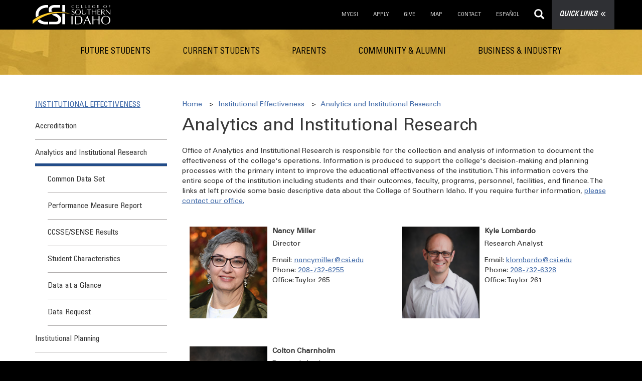

--- FILE ---
content_type: text/html; charset=utf-8
request_url: https://www.csi.edu/institutional-effectiveness/institutional-research/default.aspx
body_size: 12103
content:
<!DOCTYPE html>
<html xmlns="http://www.w3.org/1999/xhtml" lang="en">
	<head>
		<meta charset="UTF-8"/>
<meta content="IE=edge" http-equiv="X-UA-Compatible"/>
<meta content="width=device-width, initial-scale=1" name="viewport"/>
<meta content="index, follow" name="robots"/>
<link href="https://www.csi.edu/favicon.ico" rel="icon" sizes="32x32" type="image/x-icon"/>
        
		<title>
			Analytics and Institutional Research | College of Southern Idaho

		</title>
		<meta content="Office of Analytics and Institutional Research CSI" name="keywords"/>
		    <link href="https://www.csi.edu/institutional-effectiveness/institutional-research/default.aspx" rel="canonical"/>

		
		

		
 
 
 

<link href="/_common/_files/css/it-public-ui.min.css" rel="stylesheet"/>

<script crossorigin="anonymous" integrity="sha256-/JqT3SQfawRcv/BIHPThkBvs0OEvtFFmqPF/lYI/Cxo=" src="https://code.jquery.com/jquery-3.7.1.min.js"></script>
<!-- Global site tag (gtag.js) - Google Analytics -->

<script defer="defer" src="/_common/_files/js/all-pages/google-analytics.js"  type="text/javascript"></script>

<!-- End Global Site Tag -->
<!-- MS Clarity Code -->

<script defer="defer" src="/_common/_files/js/all-pages/ms-clarity.js" type="text/javascript"></script>

<!-- End MS Clarity Code -->

 
  
 
		
		
		
	</head>
	<body class="subpage template-2">

		

		
		
		
		
<!-- BEGIN:: SCREENREADER -->
  <div class="screenreader"> 
    <a href="#skipToContent">Skip to Main Content</a>
    <a href="#skipToTopNav">Skip to Main Site Navigation</a>
                <a href="#skipToLeftNav">Skip To Section Navigation</a>
        <a href="#skipToFooter">Skip to Footer</a>
  </div>
<!-- END:: SCREENREADER -->

		
 
 
 
<nav aria-label="Top menu" class="nav-primary navbar navbar-inverse" id="header-top-bar">
	<div class="container">
	    <div class="navbar-header">
            <a class="navbar-brand" href="https://www.csi.edu/default.aspx">
                <img alt="College of Southern Idaho" src="/_files/images/csi-logo.svg"/>
            </a>
        </div>
		<div class="visible-xs hide" id="csi-translate-container-mob" style="position: absolute;top: 69px;left: 20px;font-family: &quot;Univers LT Std CN&quot;;font-size: 14px;color: #fff;font-style: italic;z-index: 1200;">
                <a href="https://www-csi-edu.translate.goog/?_x_tr_sl=auto&amp;_x_tr_tl=es&amp;_x_tr_hl=en&amp;_x_tr_pto=wapp" id="csi-translate-a-mob" style="color: lightgray; text-decoration: none;" target="_self">Traducci&#243;n en Espa&#241;ol</a>
        </div>
		<!-- SOCIAL -->
        <ul class="social-media quick-links nav navbar-nav pull-right">
            <li><div class="quick-wrapper" data-open="false" id="hb-sidenav"><a href="" target="_blank">QUICK LINKS<i class="glyphicon glyphicon-menu-right"></i><i class="glyphicon glyphicon-menu-right"></i></a></div></li>
        </ul>
		<ul class="nav navbar-nav pull-right" id="skipToSearch">
		    
		    
			
                                            
            	        			
        		                                                                    <li class="hidden-xs"><a href="https://my.csi.edu" target="_self">MyCSI</a></li>
                                                
            	        			
        		                                                <li class="hidden-xs"><a href="/apply/default.aspx" target="_self">APPLY</a></li>
                                                
            	        			
        		                                                                    <li class="hidden-xs"><a href="https://foundation.csi.edu/" target="_self">GIVE</a></li>
                                                
            	        			
        		                                                <li class="hidden-xs"><a href="/about/maps.aspx" target="_self">MAP</a></li>
                                                
            	        			
        		                                                <li class="hidden-xs"><a href="/contact/default.aspx" target="_self">CONTACT</a></li>
                                        <li class="hidden-xs hide" id="csi-translate-container">
                <a href="https://www-csi-edu.translate.goog/?_x_tr_tl=es" id="csi-translate-a-nav" target="_self">ESPA&#209;OL</a>
            </li>
            <li id="primary-search-btn">
                <a aria-label="sitewide search" href="javascript:void(0);"><i class="glyphicon glyphicon-search"></i></a>
            </li>
        </ul>
    </div>
</nav>

<nav class="nav-mobile" id="nav-mob" aria-label="Mobile menu">
<div class="custom-search visible-xs" id="secondary-search">
    <button aria-controls="navbar" aria-expanded="false" class="navbar-toggle collapsed" data-target="#mobile-links" data-toggle="collapse" id="mobileTopNav" type="button">
        <span class="sr-only">Toggle navigation</span>
        <p>Menu</p>
        <span class="icon-bar"></span>
        <span class="icon-bar"></span>
        <span class="icon-bar"></span>
    </button>
</div>
<div class="collapse" id="mobile-links">
<ul class="nav horizontal text-center hidden">
                
    				
		                        <li><a href="/contact/default.aspx" target="_self">CONTACT</a></li>
                        
    				
		                        <li><a href="/admissions/visit-csi/default.aspx" target="_self">TOUR</a></li>
                        
    				
		                        <li><a href="/apply/default.aspx" target="_self">APPLY</a></li>
            </ul>
 <ul class="nav vertical mobile-accordian" id="mobile-accordian">
<li class="panel"><a class="chevron" data-parent="#mobile-accordian" data-toggle="collapse" href="#accordian-1">FUTURE STUDENTS</a>
<div class="icon-wrap">
<div class="icon-plus">&#160;</div>
<div class="icon-plus">&#160;</div>
</div>
<ul class="nav collapse" id="accordian-1">
<li><a class="chevron" href="#">GETTING STARTED</a>
<ul class="nav-list nav">
<li><a href="/apply/default.aspx">Apply</a></li>
<li><a href="/admissions/default.aspx">Admissions Office</a></li>
<li><a href="/bridge-to-success/default.aspx">Bridge to Success</a></li>
<li><a href="/registrar/courses.aspx">Course Search</a></li>
<li><a href="/programs/default.aspx">Degrees and Programs</a></li>
<li><a href="/early-college/dual-credit/default.aspx">Dual Credit</a></li>
<li><a href="https://csi.smartcatalogiq.com/en/2025-2026/catalog/2025-2026-academic-calendar/?_csi=mfg">Important Dates</a></li>
<li><a href="/online/default.aspx">Learn Online</a></li>
<li><a href="/new-students/default.aspx">New Students: Next Steps</a></li>
</ul>
</li>
<li><a class="chevron" href="#">EXPLORE CAMPUS</a>
<ul class="nav-list nav">
<li><a href="https://careers.csi.edu/careerCenter/index.asp">Career Center</a></li>
<li><a href="https://fineartscenter.csi.edu/">Fine Arts Center</a></li>
<li><a href="/get-involved/default.aspx">Get Involved</a></li>
<li><a href="/gilberts-pantry/default.aspx">Gilbert's Pantry</a></li>
<li><a href="https://herrett.csi.edu/?_csi=mfe">Herrett Center</a></li>
<li><a href="/off-campus/default.aspx">Off-Campus Centers</a></li>
<li><a href="/recreation-center/outdoors/default.aspx">Outdoor Recreation</a></li>
<li><a href="/recreation-center/rec-center/default.aspx">Recreation Center</a></li>
<li><a href="/student-activities/default.aspx">Student Activities</a></li>
<li><a href="/student-affairs/default.aspx">Student Affairs</a></li>
<li><a href="/student-health-services/default.aspx">Student Health</a></li>
</ul>
</li>
<li><a class="chevron">ACADEMICS</a>
<ul class="nav-list nav">
<li><a href="/canvas/default.aspx">Canvas</a></li>
<li><a href="https://csi.smartcatalogiq.com/en/2025-2026/catalog/?_csi=mfa">Catalog</a></li>
<li><a href="/enrollment-services/default.aspx">Enrollment Services</a></li>
<li><a href="https://www.bookstore.csi.edu/">Bookstore</a></li>
<li><a href="https://csi.smartcatalogiq.com/en/2025-2026/catalog/2025-2026-academic-calendar/?_csi=ql">Academic Calendar</a></li>
<li><a href="https://my.csi.edu/?_csi=mfa">MyCSI</a></li>
</ul>
</li>
</ul>
</li>
<li class="panel"><a class="chevron" data-parent="#mobile-accordian" data-toggle="collapse" href="#accordian-2">CURRENT STUDENTS</a>
<div class="icon-wrap">
<div class="icon-plus">&#160;</div>
<div class="icon-plus">&#160;</div>
</div>
<ul class="nav collapse" id="accordian-2">
<li><a class="chevron" data-toggle="collapse" href="#">RESOURCES</a>
<ul class="nav-list nav">
<li><a href="/campus-life/default.aspx">Campus Life</a></li>
<li><a href="/about/maps.aspx">Campus Map</a></li>
<li><a href="https://library.csi.edu/?utm_content=csi_www_mm_curr">Library</a></li>
<li><a href="/new-students/default.aspx">New Students: Next Steps</a></li>
<li><a href="/registrar/default.aspx">Registrar</a></li>
<li><a href="https://outlook.office365.com/owa/?realm=csi.edu">Student Email</a></li>
<li><a href="/ferpa/default.aspx">Student Right to Privacy</a></li>
<li><a href="/learning-tutoring-commons/default.aspx">Tutoring</a></li>
<li><a href="/licensure-and-certification/default.aspx">Licensure and Certification</a></li>
<li><a href="/military-services/default.aspx">Military and Veteran Services</a></li>
</ul>
</li>
<li><a class="chevron" data-toggle="collapse" href="#">ACADEMICS</a><br/>
<ul class="nav-list nav">
<li><a href="/advising/default.aspx">Advising</a></li>
<li><a href="https://www.bookstore.csi.edu/">Bookstore</a></li>
<li><a href="/canvas/default.aspx">Canvas</a></li>
<li><a href="https://csi.smartcatalogiq.com/en/2025-2026/catalog/2025-2026-academic-calendar/?_csi=mca">Catalog</a></li>
<li><a href="/registrar/graduation.aspx">Graduation</a></li>
<li><a href="/registrar/courses.aspx">Course Search</a></li>
<li><a href="/enrollment-services/default.aspx">Enrollment Services</a></li>
<li><a href="https://csi.smartcatalogiq.com/en/2025-2026/catalog/2025-2026-academic-calendar/?_csi=mca">Important Dates</a></li>
<li><a href="https://my.csi.edu/">MyCSI</a></li>
</ul>
</li>
<li><a class="chevron" data-toggle="collapse" href="#">FINANCES</a>
<ul class="nav-list nav">
<li><a href="https://careers.csi.edu/eaglejobs/">Eagle Jobs</a></li>
<li><a href="/financial-aid/default.aspx">Financial Aid</a></li>
<li><a href="https://csi.studentaidcalculator.com/survey.aspx">Net Price Calculator</a></li>
<li><a href="/financial-aid/scholarships/default.aspx">Scholarships</a></li>
<li><a href="/tuition-fees/default.aspx">Tuition and Fees</a></li>
<li><a href="/financial-aid/get-financial-aid/work-study.aspx">Work Study</a></li>
</ul>
</li>
</ul>
</li>
<li class="panel"><a class="chevron" data-parent="#mobile-accordian" data-toggle="collapse" href="#accordian-3">PARENTS</a>
<div class="icon-wrap">
<div class="icon-plus">&#160;</div>
<div class="icon-plus">&#160;</div>
</div>
<ul class="nav collapse" id="accordian-3">
<li><a class="chevron" data-toggle="collapse" href="#">WHERE TO START</a>
<ul class="nav-list nav">
<li><a href="/admissions/visit-csi/default.aspx">For Parents &amp; Families</a></li>
<li><a href="/admissions/visit-csi/default.aspx">Visit Campus</a></li>
<li><a href="/admissions/default.aspx">Admissions</a></li>
<li><a href="/financial-aid/default.aspx">Financial Aid</a></li>
<li><a href="/accessibility-services/parents/default.aspx">Accessibility &amp; Accommodations</a></li>
</ul>
</li>
<li><a class="chevron" data-toggle="collapse" href="#">STAY INVOLVED</a>
<ul class="nav-list nav">
<li><a href="/new-students/default.aspx">Help Your Student Get Started</a></li>
<li><a href="/parents/portal.aspx">CSI Family Newsletter</a></li>
<li><a href="/security/emergency-management/rave-alert.aspx">Emergency Alert Services</a></li>
<li><a href="/ferpa/information-for-parents.aspx">Student Records Privacy (FERPA)</a></li>
<li><a href="https://www.csi.edu/events/index.aspx">Events at CSI</a></li>
</ul>
</li>
<li><a class="chevron" data-toggle="collapse" href="#">GRADUATION &amp; CAREER</a>
<ul class="nav-list nav">
<li><a href="https://wbl.csi.edu/">Career Prep Services</a></li>
<li><a href="/registrar/graduation.aspx">Graduation</a></li>
<li><a href="/advising/transfer-guide/default.aspx">Transfer to University</a></li>
</ul>
</li>
</ul>
</li>
<li class="panel"><a class="chevron" data-parent="#mobile-accordian" data-toggle="collapse" href="#accordian-4">COMMUNITY &amp; ALUMNI</a>
<div class="icon-wrap">
<div class="icon-plus">&#160;</div>
<div class="icon-plus">&#160;</div>
</div>
<ul class="nav collapse" id="accordian-4">
<li><a class="chevron" data-toggle="collapse" href="#">ALUMNI</a>
<ul class="nav-list nav">
<li><a href="https://foundation.csi.edu/about/alumni-association/">Alumni Association</a></li>
<li><a href="https://www.michaelsutter.com/csi">Diploma Replacement</a></li>
<li><a href="https://foundation.csi.edu/donate/">Donations</a></li>
<li><a href="https://foundation.csi.edu/about/alumni-association/">Mentoring Opportunities</a></li>
<li><a href="/registrar/transcripts.aspx">Transcripts</a></li>
</ul>
</li>
<li><a class="chevron" data-toggle="collapse" href="#">THINGS TO DO</a>
<ul class="nav-list nav">
<li><a href="https://communityed.csi.edu/?_csi=mce">Adult &amp; Community Classes</a></li>
<li><a href="https://www.csi.edu/athletics">Athletics</a></li>
<li><a href="/challenge-course/outdoor.aspx">Challenge Course</a></li>
<li><a href="/registrar/graduation.aspx">Graduation Ceremony</a></li>
<li><a href="https://www.csi.edu/calendar/">Events at CSI</a></li>
<li><a href="https://fineartscenter.csi.edu/?_csi=mce">Fine Arts Center</a></li>
<li><a href="https://herrett.csi.edu/?_csi=mce">Herrett Museum, Planetarium, and Observatory</a></li>
<li><a href="/recreation-center/outdoors/default.aspx">Outdoor Recreation</a></li>
<li><a href="/youth-activities/default.aspx">Youth Activities</a></li>
</ul>
</li>
<li><a class="chevron" data-toggle="collapse" href="#">SERVICES</a>
<ul class="nav-list nav">
<li><a href="/college-career-readiness-adult-education/default.aspx">Adult Basic Education &amp; GED</a></li>
<li><a href="/about/maps.aspx">Campus Map</a></li>
<li><a href="/community/default.aspx">Community</a></li>
<li><a href="/facilities/default.aspx">Facilities</a></li>
<li><a href="https://foundation.csi.edu/">Foundation</a></li>
<li><a href="/off-campus/default.aspx">Off-Campus Centers</a></li>
<li><a href="/marketing-communication/default.aspx">Marketing &amp; Communication</a></li>
<li><a href="/recreation-center/rec-center/default.aspx">Recreation Center</a></li>
<li><a href="/testing-center/default.aspx">Testing Center</a></li>
<li><a href="/advising/transfer-guide/transfer-partners.aspx">University Partners</a></li>
</ul>
</li>
</ul>
</li>
<li class="panel"><a class="chevron" data-parent="#mobile-accordian" data-toggle="collapse" href="#accordian-5">BUSINESS &amp; INDUSTRY</a>
<div class="icon-wrap">
<div class="icon-plus">&#160;</div>
<div class="icon-plus">&#160;</div>
</div>
<ul class="nav collapse" id="accordian-5">
<li><a class="chevron" data-toggle="collapse" href="#">GET JOB-READY TRAINING</a>
<ul class="nav-list nav">
<li><a href="https://www.csi.edu/get-started/learn-a-trade-get-occupational-training.aspx">Explore Trade Programs</a></li>
<li><a href="https://workforce.csi.edu/?_csi=mbt">Workforce Development &amp; Training</a></li>
<li><a href="https://www.csi.edu/get-started/keep-your-professional-certification-current.aspx?_csi=mbt">Professional Certifications</a></li>
<li><a href="https://workforce.csi.edu/apprenticeships/?_csi=mbt">Apprenticeships</a></li>
<li><a href="https://www.csi.edu/trade-industry-department/?_csi=mbt">Trade &amp; Industry Degrees</a></li>
</ul>
</li>
<li><a class="chevron" data-toggle="collapse" href="#">UPSKILL YOUR WORKFORCE</a>
<ul class="nav-list nav">
<li><a href="https://workforce.csi.edu/businesses/?_csi=mbt">Custom Training for Companies</a></li>
<li><a href="https://workforce.csi.edu/trainings/?_csi=mbt">Workforce Certifications</a></li>
</ul>
</li>
<li><a class="chevron" data-toggle="collapse" href="#">GROW YOUR BUSINESS</a>
<ul class="nav-list nav">
<li><a href="https://idahosbdc.csi.edu/">Idaho Small Business Development Center</a></li>
<li><a href="/conferences/default.aspx">Conferences</a></li>
<li><a href="/economic-development/default.aspx">Economic Development</a></li>
<li><a href="/facilities/default.aspx">Rent CSI Facilities</a></li>
</ul>
</li>
</ul>
</li>
</ul>
&gt;
 

<ul class="nav-list nav hidden" id="skipToSectionNav">
        </ul>
</div>
</nav>

<div class="sidenav" id="push-side">
    <ul class="nav-list nav">
                                
        	    			
            <li class="heading-text">
                                <ul class="side-submenu">
                                                                    
                    	                			
                		                                                                                                                                <li><a href="https://my.csi.edu/" target="_blank">MyCSI (Students)</a></li>
                                                                        
                    	                			
                		                                                                                                                                <li><a href="https://connect.csi.edu/" target="_blank">CSI Connect (Employees)</a></li>
                                                                        
                    	                			
                		                                                                        <li><a href="/webmail/default.aspx" target="_self">Email</a></li>
                                                            </ul>
            </li>
                                    
        	    			
            <li class="heading-text">
                                    <p>RESOURCES</p>
                                <ul class="side-submenu">
                                                                    
                    	                			
                		                                                                        <li><a href="/offices-services/default.aspx" target="_self">A - Z Index</a></li>
                                                                        
                    	                			
                		                                                                                                    <li><a href="https://csi.smartcatalogiq.com/en/2025-2026/catalog/2025-2026-academic-calendar/?_csi=ql" target="_self">Academic Calendar</a></li>
                                                                        
                    	                			
                		                                                                                                    <li><a href="http://www.csi.edu/athletics" target="_self">Athletics</a></li>
                                                                        
                    	                			
                		                                                                                                    <li><a href="https://www.bookstore.csi.edu/" target="_self">Bookstore</a></li>
                                                                        
                    	                			
                		                                                                        <li><a href="/canvas/default.aspx" target="_self">Canvas</a></li>
                                                                        
                    	                			
                		                                                                                                    <li><a href="https://csi.smartcatalogiq.com/en/2025-2026/catalog/?_csi=ql" target="_self">Catalog</a></li>
                                                                        
                    	                			
                		                                                                        <li><a href="/programs/default.aspx" target="_self">Degrees &amp; Programs</a></li>
                                                                        
                    	                			
                		                                                                                                    <li><a href="https://directory.csi.edu/" target="_self">Directory</a></li>
                                                                        
                    	                			
                		                                                                        <li><a href="https://www.csi.edu/events/index.aspx" target="_self">Events</a></li>
                                                                        
                    	                			
                		                                                                                                    <li><a href="https://library.csi.edu/?utm_content=csi_www_ql" target="_self">Library</a></li>
                                                            </ul>
            </li>
                        </ul>
    <div class="social-menu">
                
                    
                            <a class="socmed-icon fb" href="https://www.facebook.com/CollegeofSouthernIdaho" target="_blank"><i aria-hidden="true" class="fab fa-facebook-f"></i></a>
                                
                            <a class="socmed-icon tw" href="https://twitter.com/csieagles" target="_blank"><i aria-hidden="true" class="fab fa-twitter"></i></a>
                                
                            <a class="socmed-icon insta" href="https://www.instagram.com/collegeofsouthernidaho/#" target="_blank"><i aria-hidden="true" class="fab fa-instagram"></i></a>
                                
                            <a class="socmed-icon yt" href="https://www.youtube.com/user/CSIEagles" target="_blank"><i aria-hidden="true" class="fab fa-youtube"></i></a>
                                
                            <a class="socmed-icon li" href="https://www.linkedin.com/edu/school?id=32064" target="_blank"><i aria-hidden="true" class="fab fa-linkedin-in"></i></a>
                                
                            <a class="socmed-icon snap" href="https://www.snapchat.com/add/csieagles" target="_blank"><i aria-hidden="true" class="fab fa-snapchat-ghost"></i></a>    
                        </div>
</div>
 
 
		

		<div id="slide-right">
			<!-- global Secondary Navigation -->
			
 
 
 <nav class="nav-secondary hidden-xs" id="skipToTopNav">
<div class="container">
<ul class="nav navbar-nav text-center">
<li class="dropdown"><a class="dropdown-toggle" href="#">FUTURE STUDENTS</a>
<ul class="dropdown-menu">
<li class="col-sm-4">
<h4>GETTING STARTED</h4>
<ul class="nav-list">
<li class="divider" role="separator">&#160;</li>
<li><a href="/apply/default.aspx">Apply</a></li>
<li><a href="/admissions/default.aspx">Admissions Office</a></li>
<li><a href="/bridge-to-success/default.aspx">Bridge to Success</a></li>
<li><a href="/registrar/courses.aspx">Course Search</a></li>
<li><a href="/programs/default.aspx">Degrees and Programs</a></li>
<li><a href="/early-college/dual-credit/default.aspx">Dual Credit</a></li>
<li><a href="https://csi.smartcatalogiq.com/en/2025-2026/catalog/2025-2026-academic-calendar/?_csi=mfg">Important Dates</a></li>
<li><a href="/online/default.aspx">Learn Online</a></li>
<li><a href="/new-students/default.aspx">New Students: Next Steps</a></li>
</ul>
</li>
<li class="col-sm-4">
<h4>EXPLORE CAMPUS</h4>
<ul class="nav-list">
<li class="divider" role="separator">&#160;</li>
<li><a href="https://careers.csi.edu/careerCenter/index.asp">Career Center</a></li>
<li><a href="https://fineartscenter.csi.edu/">Fine Arts Center</a></li>
<li><a href="/get-involved/default.aspx">Get Involved</a></li>
<li><a href="/gilberts-pantry/default.aspx">Gilbert's Pantry</a></li>
<li><a href="https://herrett.csi.edu/?_csi=mfe">Herrett Center</a></li>
<li><a href="/off-campus/default.aspx">Off-Campus Centers</a></li>
<li><a href="/recreation-center/outdoors/default.aspx">Outdoor Recreation</a></li>
<li><a href="/recreation-center/rec-center/default.aspx">Recreation Center</a></li>
<li><a href="/student-activities/default.aspx">Student Activities</a></li>
<li><a href="/student-affairs/default.aspx">Student Affairs</a></li>
<li><a href="/student-health-services/default.aspx">Student Health</a></li>
</ul>
</li>
<li class="col-sm-4">
<h4>ACADEMICS</h4>
<ul class="nav-list">
<li class="divider" role="separator">&#160;</li>
<li><a href="/canvas/default.aspx">Canvas</a></li>
<li><a href="https://csi.smartcatalogiq.com/en/2025-2026/catalog/">Catalog</a></li>
<li><a href="/enrollment-services/default.aspx">Enrollment Services</a></li>
<li><a href="https://www.bookstore.csi.edu/">Bookstore</a></li>
<li><a href="https://csi.smartcatalogiq.com/en/2025-2026/catalog/2025-2026-academic-calendar/?_csi=ql">Academic Calendar</a></li>
<li><a href="https://my.csi.edu/?_csi=mfa">MyCSI</a></li>
</ul>
</li>
</ul>
</li>
<li class="dropdown"><a class="dropdown-toggle" href="#">CURRENT STUDENTS</a>
<ul class="dropdown-menu">
<li class="col-sm-4">
<h4>RESOURCES</h4>
<ul class="nav-list">
<li class="divider" role="separator">&#160;</li>
<li><a href="/campus-life/default.aspx">Campus Life</a></li>
<li><a href="/about/maps.aspx">Campus Map</a></li>
<li><a href="https://library.csi.edu/?utm_content=csi_www_mm_curr">Library</a></li>
<li><a href="/new-students/default.aspx">New Students: Next Steps</a></li>
<li><a href="/registrar/default.aspx">Registrar</a></li>
<li><a href="https://outlook.office365.com/owa/?realm=csi.edu">Student Email</a></li>
<li><a href="/ferpa/default.aspx">Student Right to Privacy</a></li>
<li><a href="/learning-tutoring-commons/default.aspx">Tutoring</a></li>
<li><a href="/licensure-and-certification/default.aspx">Licensure and Certification</a></li>
<li><a href="/military-services/default.aspx">Military and Veteran Services</a></li>
</ul>
</li>
<li class="col-sm-4">
<h4>ACADEMICS</h4>
<ul class="nav-list">
<li class="divider" role="separator">&#160;</li>
<li><a href="/advising/default.aspx">Advising</a></li>
<li><a href="https://www.bookstore.csi.edu/">Bookstore</a></li>
<li><a href="/canvas/default.aspx">Canvas</a></li>
<li><a href="https://csi.smartcatalogiq.com/en/2025-2026/catalog/">Catalog</a></li>
<li><a href="/registrar/graduation.aspx">Graduation</a></li>
<li><a href="/registrar/courses.aspx">Course Search</a></li>
<li><a href="/enrollment-services/default.aspx">Enrollment Services</a></li>
<li><a href="https://csi.smartcatalogiq.com/en/2025-2026/catalog/2025-2026-academic-calendar/">Important Dates</a></li>
<li><a href="https://my.csi.edu/">MyCSI</a></li>
</ul>
</li>
<li class="col-sm-4">
<h4>FINANCES</h4>
<ul class="nav-list">
<li class="divider" role="separator">&#160;</li>
<li><a href="https://careers.csi.edu/eaglejobs/">Eagle Jobs</a></li>
<li><a href="/financial-aid/default.aspx">Financial Aid</a></li>
<li><a href="https://csi.studentaidcalculator.com/survey.aspx">Net Price Calculator</a></li>
<li><a href="/financial-aid/scholarships/default.aspx">Scholarships</a></li>
<li><a href="/tuition-fees/default.aspx">Tuition and Fees</a></li>
<li><a href="/financial-aid/get-financial-aid/work-study.aspx">Work Study</a></li>
</ul>
</li>
</ul>
</li>
<li class="dropdown"><a class="dropdown-toggle" href="#">PARENTS</a>
<ul class="dropdown-menu">
<li class="col-sm-4">
<h4>WHERE TO START</h4>
<ul class="nav-list">
<li class="divider" role="separator">&#160;</li>
<li><a href="/parents/default.aspx">For Parents &amp; Families</a></li>
<li><a href="/admissions/visit-csi/default.aspx">Visit Campus</a></li>
<li><a href="/admissions/default.aspx">Admissions</a></li>
<li><a href="/financial-aid/default.aspx">Financial Aid</a></li>
<li><a href="/accessibility-services/parents/default.aspx">Accessibility &amp; Accommodations</a></li>
</ul>
</li>
<li class="col-sm-4">
<h4>STAY INVOLVED</h4>
<ul class="nav-list">
<li class="divider" role="separator">&#160;</li>
<li><a href="/new-students/default.aspx">Help Your Student Get Started</a></li>
<li><a href="/parents/portal.aspx">CSI Family Newsletter</a></li>
<li><a href="/security/emergency-management/rave-alert.aspx">Emergency Alert Services</a></li>
<li><a href="/ferpa/information-for-parents.aspx">Student Records Privacy (FERPA)</a></li>
<li><a href="https://www.csi.edu/events/index.aspx">Events at CSI</a></li>
</ul>
</li>
<li class="col-sm-4">
<h4>GRADUATION &amp; CAREER</h4>
<ul class="nav-list">
<li class="divider" role="separator">&#160;</li>
<li><a href="https://wbl.csi.edu">Career Prep Services</a></li>
<li><a href="/advising/transfer-guide/default.aspx">Transfer to University</a></li>
<li><a href="/registrar/graduation.aspx">Graduation</a></li>
</ul>
</li>
</ul>
</li>
<li class="dropdown"><a class="dropdown-toggle" href="#">COMMUNITY &amp; ALUMNI</a>
<ul class="dropdown-menu">
<li class="col-sm-4">
<h4>ALUMNI</h4>
<ul class="nav-list">
<li class="divider" role="separator">&#160;</li>
<li><a href="https://foundation.csi.edu/about/alumni-association/">Alumni Association</a></li>
<li><a href="https://www.michaelsutter.com/csi">Diploma Replacement</a></li>
<li><a href="https://foundation.csi.edu/donate/">Donations</a></li>
<li><a href="https://foundation.csi.edu/about/alumni-association/">Mentoring Opportunities</a></li>
<li><a href="/registrar/transcripts.aspx">Transcripts</a></li>
</ul>
</li>
<li class="col-sm-4">
<h4>THINGS TO DO</h4>
<ul class="nav-list">
<li class="divider" role="separator">&#160;</li>
<li><a href="https://communityed.csi.edu/?_csi=mce">Adult &amp; Community Classes</a></li>
<li><a href="https://www.csi.edu/athletics">Athletics</a></li>
<li><a href="/challenge-course/outdoor.aspx">Challenge Course</a></li>
<li><a href="/registrar/graduation.aspx">Graduation Ceremony</a></li>
<li><a href="https://www.csi.edu/calendar/">Events at CSI</a></li>
<li><a href="https://fineartscenter.csi.edu/?_csi=mce">Fine Arts Center</a></li>
<li><a href="https://herrett.csi.edu/?_csi=mce">Herrett Museum, Planetarium, and Observatory</a></li>
<li><a href="/recreation-center/outdoors/default.aspx">Outdoor Recreation</a></li>
<li><a href="/youth-activities/default.aspx">Youth Activities</a></li>
</ul>
</li>
<li class="col-sm-4">
<h4>SERVICES</h4>
<ul class="nav-list">
<li class="divider" role="separator">&#160;</li>
<li><a href="/college-career-readiness-adult-education/default.aspx">Adult Basic Education &amp; GED</a></li>
<li><a href="/about/maps.aspx">Campus Map</a></li>
<li><a href="/community/default.aspx">Community</a></li>
<li><a href="/facilities/default.aspx">Facilities</a></li>
<li><a href="https://foundation.csi.edu/">Foundation</a></li>
<li><a href="/off-campus/default.aspx">Off-Campus Centers</a></li>
<li><a href="/marketing-communication/default.aspx">Marketing &amp; Communication</a></li>
<li><a href="/recreation-center/rec-center/default.aspx">Recreation Center</a></li>
<li><a href="/testing-center/default.aspx">Testing Center</a></li>
<li><a href="/advising/transfer-guide/transfer-partners.aspx">University Partners</a></li>
</ul>
</li>
</ul>
</li>
<li class="dropdown"><a class="dropdown-toggle" href="#">BUSINESS &amp; INDUSTRY</a>
<ul class="dropdown-menu">
<li class="col-sm-4">
<h4>GET JOB-READY TRAINING</h4>
<ul class="nav-list">
<li class="divider" role="separator">&#160;</li>
<li><a href="https://www.csi.edu/get-started/learn-a-trade-get-occupational-training.aspx">Explore Trade Programs</a></li>
<li><a href="https://workforce.csi.edu/?_csi=mbt">Workforce Development &amp; Training</a></li>
<li><a href="https://www.csi.edu/get-started/keep-your-professional-certification-current.aspx?_csi=mbt">Professional Certifications</a></li>
<li><a href="https://workforce.csi.edu/apprenticeships/?_csi=mbt">Apprenticeships</a></li>
<li><a href="https://www.csi.edu/trade-industry-department/?_csi=mbt">Trade &amp; Industry Degrees</a></li>
</ul>
</li>
<li class="col-sm-4">
<h4>UPSKILL YOUR WORKFORCE</h4>
<ul class="nav-list">
<li class="divider" role="separator">&#160;</li>
<li><a href="https://workforce.csi.edu/businesses/?_csi=mbt">Custom Training for Companies</a></li>
<li><a href="https://workforce.csi.edu/trainings/?_csi=mbt">Workforce Certifications</a></li>
</ul>
</li>
<li class="col-sm-4">
<h4>GROW YOUR BUSINESS</h4>
<ul class="nav-list">
<li class="divider" role="separator">&#160;</li>
<li><a href="https://idahosbdc.csi.edu/">Idaho Small Business Development Center</a></li>
<li><a href="/conferences/default.aspx">Conferences</a></li>
<li><a href="/economic-development/default.aspx">Economic Development</a></li>
<li><a href="/facilities/default.aspx">Rent CSI Facilities</a></li>
</ul>
</li>
</ul>
</li>
</ul>
</div>
</nav>
 
  
 
		

			
			


  
    


			<div class="container">
				<div class="row">
					
            <div class="leftcol col-md-3 sidebar" id="skipToLeftNav">
    
					    
        
    
					







    <nav class="leftNav">
        <div class="left-nav">
          <div class="nav-drop">
              <input id="row" type="checkbox"/>
              <span class="navTitle"><label for="row" title="row"><a href="../default.aspx">Institutional Effectiveness</a></label></span>
                              <ul class="nav-list nav">
                                                                                                                                                                                                                                                                                                                                                                                                                                                                                                                                                                                                                                                                                                                                                                                                                                                                                                                                                                                                                                                                                                                                                                                                                                                                                                                                                                                                                                                                                                                                                                                                                                                                                                                                                                                                                                                                                                                                                                                                                                                                                                                                                                                                                                                                                                                                                                                                                                                                                                                                                                                                                                                                                                                                                                                                                                                                                                                                                                                                                                                                                                                                                                                                                                                                                                                                                                                                                                                                                                                                                                                                                                                                                                                                                                                                                                                                                                                                                                                                                                                                                                                                                                                                                                                                                                                                                                                                                                                                                                                                                                                                                                                                                                                                                                                                                                                                                                                                                                                                                                                                                                                                                                                                                                                                                                                                                                                                                                                                            
        
        
    
            
    
        
                
                
        
        
                                    
                
                                                                        
    
            
        
            <li><a href="../accreditation.aspx"><span>Accreditation</span></a></li>
                                                        
        
        
    
            
    
        
                
                
        
        
                    <li>
                <a class="active" href="default.aspx">Analytics and Institutional Research</a>
                
                    
                                    <ul class="tier3">
                                                                    
    
            
        
            <li><a href="common-data-set.aspx"><span>Common Data Set</span></a></li>
                                                        
    
            
        
            <li><a href="performance-measure-report.aspx"><span>Performance Measure Report</span></a></li>
                                                        
    
            
        
            <li><a href="survey-key-findings.aspx"><span>CCSSE/SENSE Results</span></a></li>
                                                        
    
            
        
            <li><a href="student-characteristics.aspx"><span>Student Characteristics</span></a></li>
                                                        
        
        
    
            
    
        
                
        
        
        
                    <li>
                <a href="data-at-a-glance/default.aspx">Data at a Glance</a>
                
                    
                            </li>
                
                                                       
           
            
       
                        <li><a href="https://helpdesk.csi.edu/support/home">Data Request</a></li>
                                                        </ul>
                            </li>
                
                                                        
        
        
    
            
    
        
                
        
        
        
                    <li>
                <a href="../institutional-planning/default.aspx">Institutional Planning</a>
                
                    
                            </li>
                
                                                        
    
            
        
            <li><a href="../staff.aspx"><span>Staff</span></a></li>
                                                        
                                                                                                                                                                                                                                                                                                                                                                                                                                                                                                                                                                                                                                                                                                                                                                                                                                                                                                                                                                                                                                                                                                                                                                                                                                                                                                                                                                                                                                                                                                                                                                                                                                                                                                                                                                                                                                                                                                                                                                                                                                                                                                                                                                                                                                                                                                                                                                                                                                                                                                                                                                                                                                                                                                                                                                                                                                                                                                                                                                                                                                                                                                                                                                                                                                                                                                                                                                                                                                                                                                                                                                                                                                                                                                                                                                                                                                                                                                                                                                                                                                                                                                                                                                                                                                                                                                                                                                                                                                                                                                                                                                                                                                                                                                                                                                                                                                                                                                                                                                                                                                                                                                                                                                                                                                                                                                                                                                                                                                                                                                                                                                                                                                                                                                                                                                                                                                                                                                                                                                                                                                                                                                                                                                                                                                                                                                                                                                                                                                                                                                                                                                                                                                                                                                                                                                                                                                                                                                                                                                                                                                                                                                                                                                                                                                                                                                                                                                                                                                                                                                                                                                                                                                                                                                                                                                                                                                                                                                                                                                                                                                                                                                                                                                                                                                                                            </ul>
                          </div>
        </div>
    </nav>

					
            </div>
    
					
            <div class="col-md-9 last" id="skipToContent">
    
					




        <!--******* BEGIN: Breadcrumbs *******-->
    <div class="breadcrumbs col-md-12">
            <ul itemscope="" itemtype="https://schema.org/BreadcrumbList">
                <li itemprop="itemListElement" itemscope="" itemtype="https://schema.org/ListItem">
                    <a href="../../default.aspx" itemprop="item">
                        <span itemprop="name">Home</span>
                    </a>
                    <meta content="1" itemprop="position"/>
                </li>
            
                                                    
                                    <li itemprop="itemListElement" itemscope="" itemtype="https://schema.org/ListItem">
                        <a href="../default.aspx" itemprop="item">
                            <span itemprop="name">Institutional Effectiveness</span>
                        </a>
                        <meta content="2" itemprop="position"/>
                    </li>
                                                        
                                    <li itemprop="itemListElement" itemscope="" itemtype="https://schema.org/ListItem">
                        <a href="default.aspx" itemprop="item">
                            <span itemprop="name">Analytics and Institutional Research</span>
                        </a>
                        <meta content="3" itemprop="position"/>
                    </li>
                                        
                        
                    </ul>
    </div>
    
					
    <h1>Analytics and Institutional Research</h1>

					






<!--<button class="btn btn-primary print" type="button" onclick="window.print();">PAGE PDF</button>-->
                <div class="content-section columns col-md-12 csi_wysiwyg">
        <div class="row">
                                                    Office of Analytics and Institutional Research is responsible for the collection and analysis of information to document the effectiveness of the college's operations. Information is produced to support the college's decision-making and planning processes with the primary intent to improve the educational effectiveness of the institution. This information covers the entire scope of the institution including students and their outcomes, faculty, programs, personnel, facilities, and finance. The links at left provide some basic descriptive data about the College of Southern Idaho. If you require further information, <a href="../staff.aspx">please contact our office.</a>
                    </div>
    </div>
        	        <div class="content-section columns col-md-12 contact-cards-grid csi_directory-card">
                <div class="row">
                            
                                                                                                                                                        <div class="col-xs-12 col-sm-6">
                        <a name="nancymiller"></a>
        				<div class="media contact-card" itemscope="" itemtype="https://schema.org/Person">
        				                				    <img alt="Nancy Miller" class="media-object pull-left contact-card__photo" height="140" itemprop="image" src="https://directory.csi.edu/photos/nancymiller.jpg" width="165"/>
        					        					<div class="media-body">
        						<div class="media-heading contact-card__name"><span class="notranslate" translate="no">
        						    <span itemprop="givenName">Nancy</span> <span itemprop="familyName">Miller</span>
        						</span></div>
        						        						<div class="contact-card__job-title" itemprop="jobTitle">Director</div>
        						<div class="contact-card__email">Email: <span class="notranslate" itemprop="email" translate="no"><a href="mailto:nancymiller@csi.edu">nancymiller@csi.edu</a></span></div>
        						        						    <div class="contact-card__phone">Phone: <span itemprop="telephone"><a href="tel:2087326255">208-732-6255</a></span></div>
        						        						        						        							<div class="contact-card__office">Office: <span itemprop="workLocation">Taylor 265</span></div>
        						        						        						        					</div>
        				</div>
        			</div>
                                            
                                                                                                                                                        <div class="col-xs-12 col-sm-6">
                        <a name="klombardo"></a>
        				<div class="media contact-card" itemscope="" itemtype="https://schema.org/Person">
        				                				    <img alt="Kyle Lombardo" class="media-object pull-left contact-card__photo" height="140" itemprop="image" src="https://directory.csi.edu/photos/klombardo.jpg" width="165"/>
        					        					<div class="media-body">
        						<div class="media-heading contact-card__name"><span class="notranslate" translate="no">
        						    <span itemprop="givenName">Kyle</span> <span itemprop="familyName">Lombardo</span>
        						</span></div>
        						        						<div class="contact-card__job-title" itemprop="jobTitle">Research Analyst</div>
        						<div class="contact-card__email">Email: <span class="notranslate" itemprop="email" translate="no"><a href="mailto:klombardo@csi.edu">klombardo@csi.edu</a></span></div>
        						        						    <div class="contact-card__phone">Phone: <span itemprop="telephone"><a href="tel:2087326328">208-732-6328</a></span></div>
        						        						        						        							<div class="contact-card__office">Office: <span itemprop="workLocation">Taylor 261</span></div>
        						        						        						        					</div>
        				</div>
        			</div>
                                            
                                                                                                                                                        <div class="col-xs-12 col-sm-6">
                        <a name="CCharnholm"></a>
        				<div class="media contact-card" itemscope="" itemtype="https://schema.org/Person">
        				                				    <img alt="Colton Charnholm" class="media-object pull-left contact-card__photo" height="140" itemprop="image" src="https://directory.csi.edu/photos/ccharnholm.jpg" width="165"/>
        					        					<div class="media-body">
        						<div class="media-heading contact-card__name"><span class="notranslate" translate="no">
        						    <span itemprop="givenName">Colton</span> <span itemprop="familyName">Charnholm</span>
        						</span></div>
        						        						<div class="contact-card__job-title" itemprop="jobTitle">Research Analyst</div>
        						<div class="contact-card__email">Email: <span class="notranslate" itemprop="email" translate="no"><a href="mailto:CCharnholm@csi.edu">CCharnholm@csi.edu</a></span></div>
        						        						    <div class="contact-card__phone">Phone: <span itemprop="telephone"><a href="tel:2087326772">208-732-6772</a></span></div>
        						        						        						        							<div class="contact-card__office">Office: <span itemprop="workLocation">Taylor 261</span></div>
        						        						        						        					</div>
        				</div>
        			</div>
                                     </div>
    </div>
    









 
 



					
					</div>
					





				</div>
			</div>
			      



			
 
 
 

<footer>
    <div class="container" id="skipToFooter">
        <h2 class="sr-only">Footer</h2>
        <div class="row">
            <div class="col-md-4 col-md-offset-1 col-sm-6">
                <img alt="College of Southern Idaho" src="/_common/_files/images/logo-CSI-sm.png"/>
                <ul class="social-media">
                                                                        <li><a href="https://www.facebook.com/CollegeofSouthernIdaho" target="_blank" title="facebook"><span class="nav-icon icon-white-facebook">&#160;</span></a></li>
                                                                            <li><a href="https://twitter.com/csieagles" target="_blank" title="twitter"><span class="nav-icon icon-white-twitter">&#160;</span></a></li>
                                                                            <li><a href="https://www.instagram.com/collegeofsouthernidaho/#" target="_blank" title="instagram"><span class="nav-icon icon-white-instagram">&#160;</span></a></li>
                                                                            <li><a href="https://www.youtube.com/user/CSIEagles" target="_blank" title="youtube"><span class="nav-icon icon-white-youtube">&#160;</span></a></li>
                                                                            <li><a href="https://www.linkedin.com/edu/school?id=32064" target="_blank" title="linkedin"><span class="nav-icon icon-white-linkedin">&#160;</span></a></li>
                                                                            <li><a href="https://www.snapchat.com/add/csieagles" target="_blank" title="snapchat"><span class="nav-icon icon-white-snapchat">&#160;</span></a></li>
                                                    </ul>
            </div>
                                        <div class="col-sm-2 col-xs-4">
                                        <h3 class="footer">COMMUNITY</h3>
                                        <ul>
                                                                                  
        	
                                <li><a href="https://athletics.csi.edu/" target="_blank">Athletics</a></li>
                                                              
        	
                                <li><a href="https://communityed.csi.edu?utm_source=csi&amp;utm_medium=www&amp;utm_campaign=nav&amp;utm_content=f1" target="_blank">Community Education</a></li>
                                                              
        	
                                <li><a href="https://fineartscenter.csi.edu/?utm_source=csi&amp;utm_medium=www&amp;utm_campaign=nav&amp;utm_content=f1" target="_blank">Fine Arts Center</a></li>
                                                              
        	
                                <li><a href="https://herrett.csi.edu/?utm_source=csi&amp;utm_medium=www&amp;utm_campaign=nav&amp;utm_content=f1" target="_blank">Herrett Center</a></li>
                                                              
        	
                                <li><a href="https://www.csi.edu/recreation-center/?utm_source=csi&amp;utm_medium=www&amp;utm_campaign=nav&amp;utm_content=f1" target="_blank">Student Rec Center</a></li>
                                                </ul>
                </div>
                            <div class="col-sm-2 col-xs-4">
                                        <h3 class="footer">STUDENT LIFE</h3>
                                        <ul>
                                                                                  
        	
                                <li><a href="https://www.bookstore.csi.edu/" target="_blank">Bookstore</a></li>
                                                              
        	
                                <li><a href="https://www.csi.edu/about/maps.aspx?utm_source=csi&amp;utm_medium=www&amp;utm_campaign=nav&amp;utm_content=f1" target="_blank">Campus Map</a></li>
                                                              
        	
                <li><a href="/canvas/default.aspx" target="_self">Canvas</a></li>
                                                              
        	
                                <li><a href="https://www.csi.edu/webmail/?utm_source=csi&amp;utm_medium=www&amp;utm_campaign=nav&amp;utm_content=f1" target="_blank">Email</a></li>
                                                              
        	
                                <li><a href="https://library.csi.edu/?utm_source=csi&amp;utm_medium=www&amp;utm_campaign=nav&amp;utm_content=f1" target="_blank">Library</a></li>
                                                              
        	
                                <li><a href="https://my.csi.edu/?utm_source=csi&amp;utm_medium=www&amp;utm_campaign=nav&amp;utm_content=f1" target="_blank">MyCSI</a></li>
                                                              
        	
                        <li><a href="https://cm.maxient.com/reportingform.php?CollegeofSouthernID&amp;layout_id=0" target="_self">Report a Concern</a></li>
                                                </ul>
                </div>
                            <div class="col-sm-2 col-xs-4">
                                        <h3 class="footer">INFORMATION</h3>
                                        <ul>
                                                                                  
        	
                                <li><a href="https://www.csi.edu/about/?utm_source=csi&amp;utm_medium=www&amp;utm_campaign=nav&amp;utm_content=f1" target="_blank">About</a></li>
                                                              
        	
                                <li><a href="https://www.csi.edu/accessibility/?utm_source=csi&amp;utm_medium=www&amp;utm_campaign=nav&amp;utm_content=f1" target="_blank">Accessibility</a></li>
                                                              
        	
                        <li><a href="https://www.csi.edu/about/board-of-trustees/?utm_source=csi&amp;utm_medium=www&amp;utm_campaign=nav&amp;utm_content=f1" target="_self">Board of Trustees</a></li>
                                                              
        	
                                <li><a href="https://www.csi.edu/hr/employment.aspx?utm_source=csi&amp;utm_medium=www&amp;utm_campaign=nav&amp;utm_content=f1" target="_blank">Employment / HR</a></li>
                                                              
        	
                <li><a href="/covid-19/default.aspx" target="_self">HEERF Funding Reports</a></li>
                                                              
        	
                        <li><a href="https://www.csi.edu/student-handbook/?utm_source=csi&amp;utm_medium=www&amp;utm_campaign=nav&amp;utm_content=f1" target="_self">Student Right to Know</a></li>
                                                              
        	
                                <li><a href="https://www.csi.edu/title-ix/?utm_source=csi&amp;utm_medium=www&amp;utm_campaign=nav&amp;utm_content=f1" target="_blank">Title IX</a></li>
                                                </ul>
                </div>
                    </div>
    <hr/>
    <p class="pull-left"> &#169;  1997-2026 College of Southern Idaho | 315 Falls Avenue, PO Box 1238, Twin Falls, ID 83303-1238<br/>(208) 733-9554 | (800) 680-0274 | <a href="mailto:info@csi.edu" style="text-decoration:underline;">info@csi.edu</a></p>
    <p class="pull-right">
                                    
        	
                    <a href="/contact/default.aspx" target="_self">Contact</a> |                                
        	
                    <a href="/copyright/default.aspx" target="_self">Copyright</a> |                                
        	
                    <a href="/policies/default.aspx" target="_self">Privacy and other Policies</a>                             | <a href="/translation-disclaimer.aspx">Translation</a> 
    </p>
    </div>
</footer>



 
  
 
			

			<div class="clearfix"></div>
			<div class="backdrop"></div>
		</div>
		<!-- /.slide-right -->
		<div aria-labelledby="searchModal" class="modal fade" id="searchModal" role="dialog" tabindex="-1">
			<div class="container">
				<div class="modal-dialog">
					<button aria-label="Close" class="close" data-dismiss="modal" type="button">
						<span aria-hidden="true">
							 &#215; 
						</span>
					</button>
					<div class="modal-content">
						<form action="/search/default.aspx" class="search-form" id="cse-search-box-desktop">
							<input name="cx" type="hidden" value="012635432624729063529:rzn4rohb6ay"/>
							<input name="ie" type="hidden" value="UTF-8"/>
							<label class="search-label" for="search-box-desktop">Type to search:</label>
							<input aria-hidden="true" aria-label="Search" class="form-control search-field" id="search-box-desktop" name="q" placeholder="Search..." title="Search for:" type="text"/>
							<button class="search-submit btn btn__reversed" type="submit" value="Search">Search</button>
						</form>
					</div>
				</div>
			</div>
		</div>
		<!-- scripts -->
		
 
 
 <script defer="defer" src="/_common/_files/js/it-public-ui.min.js" type="text/javascript"></script>
<script defer="defer" src="https://px.premion.com/pixel.js?pxid=680b9086064820ee51866665"></script>
<script defer="defer" src="/_common/_files/js/all-pages/premion-pixels.js" type="text/javascript"></script>
<div id="premionPixels" style="background: #1f1f1f;"></div>



<script defer="defer" src="/_common/_files/js/all-pages/translation-scripts.js" type="text/javascript"></script>
<style>
    /* 
        if the lang is anything other than en, the user is likely running some other translation
        service, so hide the 'translate to spanish' link
    */
    html:not(html[lang^=en]) #csi-translate-container,
    html:not(html[lang^=en]) #csi-translate-container-mob,
    html:not(html[lang^=en]) #csi-translate-searchlink {
        display: none !important;
    }
</style>

 
  
 
		

		
		
	</body>
</html>

--- FILE ---
content_type: image/svg+xml
request_url: https://www.csi.edu/_files/images/csi-logo.svg
body_size: 2034
content:
<?xml version="1.0" encoding="UTF-8"?>
<!DOCTYPE svg PUBLIC "-//W3C//DTD SVG 1.1//EN" "http://www.w3.org/Graphics/SVG/1.1/DTD/svg11.dtd">
<!-- Creator: CorelDRAW X6 -->
<svg xmlns="http://www.w3.org/2000/svg" xml:space="preserve" width="2.66797in" height="0.674142in" version="1.1" style="shape-rendering:geometricPrecision; text-rendering:geometricPrecision; image-rendering:optimizeQuality; fill-rule:evenodd; clip-rule:evenodd"
viewBox="0 0 2668 674"
 xmlns:xlink="http://www.w3.org/1999/xlink">
 <defs>
  <style type="text/css">
   <![CDATA[
    .fil2 {fill:#FFCC29}
    .fil1 {fill:white}
    .fil0 {fill:white;fill-rule:nonzero}
   ]]>
  </style>
 </defs>
 <g id="Layer_x0020_1">
  <metadata id="CorelCorpID_0Corel-Layer"/>
  <g id="_1156607856">
   <path class="fil0" d="M1424 185c-3,-7 -7,-12 -12,-16 -5,-4 -12,-6 -20,-6 -8,0 -16,3 -22,8 -6,5 -10,13 -10,23 0,11 4,19 12,24 8,5 17,9 28,13 11,4 20,9 28,15 8,6 12,16 13,30 0,18 -6,32 -18,42 -12,10 -27,15 -45,16 -8,0 -15,-1 -23,-4 -8,-2 -14,-6 -19,-10 1,-4 2,-7 3,-12 1,-4 1,-8 2,-11l2 0c4,7 10,13 16,18 6,5 15,8 25,8 11,0 19,-4 26,-11 7,-7 10,-16 10,-26 -1,-12 -5,-20 -13,-26 -8,-5 -17,-10 -28,-13 -10,-4 -20,-9 -28,-15 -8,-7 -12,-17 -12,-31 1,-17 6,-29 17,-37 11,-8 24,-12 39,-12 9,0 16,1 23,4 6,2 11,5 14,8 -1,3 -3,7 -4,11 -1,4 -2,7 -3,10l-2 0zm134 -33c29,0 53,8 70,24 18,16 26,37 27,64 0,28 -9,51 -27,68 -18,17 -41,25 -71,26 -25,0 -47,-7 -66,-22 -18,-15 -28,-37 -29,-68 0,-27 9,-49 26,-65 17,-17 40,-26 69,-26zm72 91c0,-18 -2,-32 -7,-41 -4,-10 -9,-17 -14,-21 -6,-6 -14,-11 -22,-15 -8,-3 -17,-5 -27,-5 -21,0 -38,7 -52,22 -13,15 -20,36 -21,64 1,28 8,48 22,61 14,13 30,19 48,18 22,-1 39,-9 52,-25 13,-16 20,-35 20,-58zm71 -86c2,0 4,0 6,0 2,0 4,0 6,-1l0 99c0,26 5,45 15,54 10,10 24,15 41,14 19,0 33,-6 42,-18 9,-12 14,-30 14,-53l0 -96c1,0 3,0 4,1 1,0 2,0 3,0 1,0 2,0 3,0 1,0 2,0 4,-1l0 104c0,23 -6,41 -19,54 -13,13 -31,20 -57,21 -22,0 -40,-5 -53,-16 -13,-11 -20,-29 -20,-55l0 -107c2,0 4,0 5,1 2,0 4,0 6,0zm248 11l0 164c-2,0 -4,0 -6,-1 -2,0 -4,0 -6,0 -2,0 -4,0 -6,0 -2,0 -4,0 -6,1l0 -164c-11,0 -21,0 -30,1 -9,1 -18,1 -26,2 0,-1 0,-3 1,-4 0,-1 0,-2 0,-4 0,-1 0,-2 0,-4 0,-1 0,-3 -1,-4l132 0c0,1 0,3 -1,4 0,1 0,2 0,4 0,1 0,2 0,4 0,1 0,3 1,4 -7,-1 -16,-2 -24,-2 -9,-1 -19,-1 -29,-1zm93 -11c2,0 4,0 6,0 2,0 4,0 6,-1l0 74c10,0 19,0 28,1 9,0 18,0 27,0 9,0 18,0 26,0 9,0 18,-1 28,-1l0 -74c2,0 4,0 6,1 2,0 4,0 6,0 2,0 3,0 5,0 2,0 4,0 6,-1l0 175c-2,0 -4,0 -6,0 -2,0 -4,0 -5,0 -2,0 -4,0 -6,0 -2,0 -4,0 -6,0l0 -88c-10,0 -19,-1 -28,-1 -9,0 -18,-1 -26,-1 -9,0 -18,0 -27,1 -9,0 -18,1 -28,1l0 88c-2,0 -4,0 -6,0 -2,0 -4,0 -6,0 -2,0 -3,0 -5,0 -2,0 -4,0 -6,0l0 -175c2,0 4,0 6,1 2,0 4,0 5,0zm188 -1l91 0c0,1 0,3 -1,4 0,1 0,2 0,4 0,1 0,2 0,3 0,1 0,3 1,4 -7,-1 -16,-2 -27,-3 -11,0 -25,-1 -42,-1l0 65 41 0c2,0 5,0 9,0 3,0 8,-1 13,-1 0,1 0,2 -1,3 0,1 0,2 0,3 0,1 0,2 0,3 0,1 0,2 1,3 -5,0 -10,0 -13,-1 -3,0 -6,0 -8,0l-42 0 0 75c13,0 26,0 38,-1 12,-1 23,-1 32,-3 0,1 0,3 -1,4 0,1 0,2 0,4 0,1 0,2 0,3 0,1 0,3 1,4l-93 0 0 -175zm183 0c20,0 34,3 43,10 9,7 14,16 14,29 0,13 -5,24 -14,32 -9,8 -22,14 -38,17 14,17 25,32 33,42 9,11 15,19 20,25 5,6 8,10 11,13 3,3 5,5 6,7 -3,0 -5,0 -8,0 -2,0 -5,0 -7,0 -2,0 -5,0 -7,0 -2,0 -5,0 -8,0 -6,-7 -11,-14 -15,-21 -5,-7 -10,-13 -15,-20 -5,-6 -11,-13 -17,-21 -6,-7 -13,-15 -21,-24l-10 0 0 85c-2,0 -4,0 -6,0 -2,0 -4,0 -6,0 -2,0 -4,0 -5,0 -2,0 -4,0 -6,0l0 -175 54 0zm-20 81c19,0 33,-4 41,-11 9,-7 13,-16 13,-28 0,-5 -1,-9 -2,-13 -1,-4 -4,-7 -6,-10 -4,-4 -9,-7 -15,-8 -6,-1 -13,-2 -21,-2 0,0 -2,0 -5,0 -3,0 -9,0 -17,1l0 71 12 0zm141 -44l-3 0 0 138c-1,0 -3,0 -4,0 -1,0 -2,0 -3,0 -1,0 -2,0 -3,0 -1,0 -2,0 -4,0l0 -175 10 0 122 132 3 0 0 -132c1,0 3,0 4,1 1,0 2,0 3,0 1,0 2,0 3,0 1,0 2,0 4,-1l0 175 -7 0c-2,-3 -9,-10 -19,-22 -10,-12 -23,-25 -36,-40 -14,-15 -27,-30 -40,-44 -13,-14 -22,-25 -29,-32z"/>
   <path class="fil0" d="M1422 18l-1 0c-4,-4 -9,-8 -14,-10 -5,-2 -10,-3 -15,-3 -13,0 -23,5 -30,14 -7,9 -11,20 -11,35 0,16 4,28 12,36 8,8 17,12 28,12 5,0 11,-1 16,-3 6,-2 11,-5 16,-9l-1 9c-4,3 -8,5 -14,6 -6,1 -12,2 -19,2 -16,0 -28,-5 -38,-13 -10,-9 -15,-22 -15,-40 0,-17 6,-30 16,-39 10,-9 24,-14 41,-15 6,0 12,1 17,2 6,1 11,3 15,5 -1,2 -1,4 -2,6 -1,2 -1,4 -1,6zm122 -18c17,0 31,5 41,14 10,9 16,22 16,38 0,17 -6,30 -16,40 -10,10 -24,15 -42,15 -15,0 -28,-4 -39,-13 -11,-9 -16,-22 -17,-40 0,-16 5,-29 15,-39 10,-10 24,-15 41,-15zm43 53c0,-11 -1,-19 -4,-24 -2,-6 -5,-10 -8,-13 -4,-4 -8,-7 -13,-9 -5,-2 -10,-3 -16,-3 -12,0 -23,4 -31,13 -8,9 -12,21 -12,38 1,17 5,29 13,36 8,7 18,11 28,11 13,0 23,-5 31,-15 8,-9 12,-21 12,-34zm92 -51c1,0 2,0 3,0 1,0 2,0 3,0l0 96c10,0 18,0 25,-1 7,0 13,-1 17,-2 0,1 0,2 0,2 0,1 0,1 0,2 0,1 0,1 0,2 0,1 0,1 0,2l-55 0 0 -103c1,0 2,0 3,0 1,0 2,0 3,0zm126 0c1,0 2,0 3,0 1,0 2,0 3,0l0 96c10,0 18,0 25,-1 7,0 13,-1 17,-2 0,1 0,2 0,2 0,1 0,1 0,2 0,1 0,1 0,2 0,1 0,1 0,2l-55 0 0 -103c1,0 2,0 3,0 1,0 2,0 3,0zm120 -1l54 0c0,1 0,2 0,2 0,1 0,1 0,2 0,1 0,1 0,2 0,1 0,2 0,2 -4,-1 -10,-1 -16,-2 -6,0 -15,0 -25,0l0 38 24 0c1,0 3,0 5,0 2,0 4,0 7,-1 0,1 0,1 0,2 0,1 0,1 0,2 0,1 0,1 0,2 0,1 0,1 0,2 -3,0 -6,0 -8,0 -2,0 -4,0 -5,0l-25 0 0 44c8,0 15,0 23,0 7,0 14,-1 19,-2 0,1 0,2 0,2 0,1 0,1 0,2 0,1 0,1 0,2 0,1 0,2 0,2l-55 0 0 -103zm213 56c1,0 2,0 3,0 1,0 2,0 3,0l0 43c-5,2 -11,4 -18,5 -7,1 -15,2 -22,2 -17,0 -30,-4 -41,-13 -10,-9 -15,-22 -16,-40 0,-18 6,-31 17,-40 11,-9 25,-14 43,-14 8,0 15,1 22,2 7,2 12,4 16,6l-3 12 -2 0c-5,-5 -10,-9 -16,-11 -6,-2 -12,-4 -18,-4 -13,0 -24,4 -32,13 -8,8 -12,20 -12,35 0,14 3,25 11,34 7,9 19,14 35,14 4,0 9,0 13,-1 4,-1 8,-2 11,-4l0 -39c1,0 2,0 3,0 1,0 2,0 3,0zm82 -56l54 0c0,1 0,2 0,2 0,1 0,1 0,2 0,1 0,1 0,2 0,1 0,2 0,2 -4,-1 -10,-1 -16,-2 -6,0 -15,0 -25,0l0 38 24 0c1,0 3,0 5,0 2,0 4,0 7,-1 0,1 0,1 0,2 0,1 0,1 0,2 0,1 0,1 0,2 0,1 0,1 0,2 -3,0 -6,0 -8,0 -2,0 -4,0 -5,0l-25 0 0 44c8,0 15,0 23,0 7,0 14,-1 19,-2 0,1 0,2 0,2 0,1 0,1 0,2 0,1 0,1 0,2 0,1 0,2 0,2l-55 0 0 -103zm268 -2c17,0 31,5 41,14 10,9 16,22 16,38 0,17 -6,30 -16,40 -10,10 -24,15 -42,15 -15,0 -28,-4 -39,-13 -11,-9 -16,-22 -17,-40 0,-16 5,-29 15,-39 10,-10 24,-15 41,-15zm43 53c0,-11 -1,-19 -4,-24 -2,-6 -5,-10 -8,-13 -4,-4 -8,-7 -13,-9 -5,-2 -10,-3 -16,-3 -12,0 -23,4 -31,13 -8,9 -12,21 -12,38 1,17 5,29 13,36 8,7 18,11 28,11 13,0 23,-5 31,-15 8,-9 12,-21 12,-34zm85 -51l54 0c0,1 0,2 0,2 0,1 0,1 0,2 0,1 0,1 0,2 0,1 0,2 0,2 -4,-1 -10,-1 -16,-2 -6,0 -15,0 -25,0l0 38 24 0c1,0 3,0 5,0 2,0 4,0 7,-1 0,1 0,1 0,2 0,1 0,1 0,2 0,1 0,1 0,2 0,1 0,1 0,2 -3,0 -6,0 -8,0 -2,0 -4,0 -5,0l-25 0 0 52c-1,0 -2,0 -3,0 -1,0 -2,0 -3,0 -1,0 -2,0 -3,0 -1,0 -2,0 -3,0l0 -103z"/>
   <path class="fil0" d="M1353 386c3,0 6,0 9,-1 3,0 6,-1 9,-1l0 284c-3,0 -6,-1 -9,-1 -3,0 -6,0 -9,0 -3,0 -6,0 -9,0 -3,0 -6,0 -9,1l0 -284c3,0 6,1 9,1 3,0 6,1 9,1zm100 -1l139 0c38,1 67,13 88,37 21,24 32,55 32,93 0,28 -5,51 -13,69 -8,18 -19,34 -31,45 -15,15 -31,25 -51,31 -19,6 -45,8 -76,8l-89 0 0 -284zm36 16l0 249c11,1 19,1 26,1 7,0 16,0 27,0 20,0 38,-2 54,-6 15,-4 29,-13 42,-24 9,-9 17,-21 24,-38 6,-16 10,-38 10,-64 0,-44 -10,-75 -30,-94 -21,-18 -53,-27 -98,-27 -9,0 -18,0 -27,1 -9,0 -18,1 -27,1zm393 -22l125 290c-4,0 -8,-1 -11,-1 -3,0 -7,0 -11,0 -4,0 -7,0 -11,0 -3,0 -7,0 -11,1 -5,-14 -10,-26 -14,-37 -4,-11 -8,-21 -11,-29 -3,-9 -7,-17 -10,-24 -3,-7 -6,-15 -9,-22l-106 0c-4,9 -7,18 -10,26 -3,8 -7,16 -10,25 -3,8 -7,17 -10,28 -3,10 -7,22 -11,34 -3,0 -5,-1 -8,-1 -3,0 -5,0 -8,0 -2,0 -5,0 -7,0 -2,0 -5,0 -7,1l130 -290 10 0zm-15 54l-46 107 92 0 -46 -107zm202 -47c3,0 6,0 9,-1 3,0 6,-1 9,-1l0 120c16,0 31,1 45,1 14,0 29,1 43,1 14,0 29,0 43,-1 14,0 29,-1 45,-1l0 -120c3,0 6,1 9,1 3,0 6,1 9,1 3,0 6,0 9,-1 3,0 6,-1 9,-1l0 284c-3,0 -6,-1 -9,-1 -3,0 -6,0 -9,0 -3,0 -6,0 -9,0 -3,0 -6,0 -9,1l0 -143c-16,0 -31,-1 -45,-2 -14,-1 -29,-1 -43,-1 -14,0 -29,0 -43,1 -14,1 -29,1 -45,2l0 143c-3,0 -6,-1 -9,-1 -3,0 -6,0 -9,0 -3,0 -6,0 -9,0 -3,0 -6,0 -9,1l0 -284c3,0 6,1 9,1 3,0 6,1 9,1zm441 -7c47,0 85,13 114,38 28,25 43,60 44,104 -1,46 -15,83 -44,110 -29,27 -67,41 -115,42 -41,0 -77,-12 -106,-36 -30,-24 -45,-61 -47,-111 1,-43 15,-79 42,-106 27,-27 65,-42 112,-42zm117 147c0,-29 -4,-52 -11,-67 -7,-16 -15,-27 -23,-35 -10,-10 -22,-18 -36,-24 -14,-5 -28,-8 -44,-8 -34,0 -62,12 -84,36 -22,24 -33,59 -33,104 1,46 13,78 36,99 23,20 49,30 77,30 36,-1 64,-15 85,-40 21,-26 32,-57 32,-95z"/>
   <path class="fil1" d="M203 375c-1,-10 -2,-21 -2,-33 -1,-214 212,-252 300,-251l32 -1 0 -89 -79 0c-173,0 -350,134 -350,326 0,36 3,69 9,98 29,-17 59,-34 89,-49z"/>
   <path class="fil1" d="M533 582c-27,0 -54,0 -81,0 -29,0 -137,-11 -201,-89 -29,17 -57,36 -85,56 96,135 271,122 272,122 32,0 64,0 95,0l0 -88z"/>
   <path class="fil1" d="M653 329c72,45 262,95 226,200 -18,52 -86,53 -98,53 -70,0 -141,0 -211,0l0 88c77,0 154,0 232,-1 23,0 148,6 173,-122 28,-142 -58,-190 -159,-246 -55,6 -109,15 -162,28z"/>
   <path class="fil1" d="M947 91l0 -90 -208 0c0,0 -149,-4 -183,119 -15,56 -4,98 12,128 39,-8 78,-14 118,-19 -29,-19 -47,-39 -36,-76 14,-51 56,-61 90,-61l208 0z"/>
   <path class="fil1" d="M1116 239l0 -239 -96 0 0 225c32,3 64,8 96,13z"/>
   <path class="fil1" d="M1020 668l96 0 0 -368c-32,-3 -64,-6 -96,-7l0 374z"/>
   <path class="fil2" d="M0 655c252,-239 593,-386 968,-386 118,0 235,15 348,43 -144,-47 -296,-72 -451,-72 -325,0 -624,107 -865,288l0 126z"/>
  </g>
 </g>
</svg>


--- FILE ---
content_type: application/javascript
request_url: https://www.csi.edu/_common/_files/js/it-public-ui.min.js
body_size: 27587
content:
!function(t){"use strict";function e(t){return t&&"object"==typeof t&&"default"in t?t:{default:t}}var i=e($);function n(t){var e={exports:{}};return t(e,e.exports),e.exports}if(n((function(t){var e;e=function(t){var e="left",i="right",n="up",o="down",a="in",s="out",r="none",l="auto",c="swipe",d="pinch",u="tap",p="doubletap",f="longtap",h="horizontal",m="vertical",v="all",g="start",y="move",b="end",w="cancel",T="ontouchstart"in window,C=window.navigator.msPointerEnabled&&!window.PointerEvent&&!T,x=(window.PointerEvent||window.navigator.msPointerEnabled)&&!T,S="TouchSwipe";function $(e){return!e||void 0!==e.allowPageScroll||void 0===e.swipe&&void 0===e.swipeStatus||(e.allowPageScroll=r),void 0!==e.click&&void 0===e.tap&&(e.tap=e.click),e||(e={}),e=t.extend({},t.fn.swipe.defaults,e),this.each((function(){var i=t(this),n=i.data(S);n||(n=new E(this,e),i.data(S,n))}))}function E($,E){E=t.extend({},E);var I=T||x||!E.fallbackToMouseEvents,k=I?x?C?"MSPointerDown":"pointerdown":"touchstart":"mousedown",N=I?x?C?"MSPointerMove":"pointermove":"touchmove":"mousemove",P=I?x?C?"MSPointerUp":"pointerup":"touchend":"mouseup",A=I?x?"mouseleave":null:"mouseleave",O=x?C?"MSPointerCancel":"pointercancel":"touchcancel",D=0,M=null,L=null,_=0,z=0,R=0,H=1,W=0,j=0,F=null,B=t($),U="start",q=0,Q={},V=0,G=0,Y=0,K=0,Z=0,X=null,J=null;try{B.on(k,tt),B.on(O,nt)}catch(e){t.error("events not supported "+k+","+O+" on jQuery.swipe")}function tt(a){if(!0!==B.data("TouchSwipe_intouch")&&!(t(a.target).closest(E.excludedElements,B).length>0)){var s=a.originalEvent?a.originalEvent:a;if(!s.pointerType||"mouse"!=s.pointerType||0!=E.fallbackToMouseEvents){var r,l,c=s.touches,d=c?c[0]:s;return U=g,c?q=c.length:!1!==E.preventDefaultEvents&&a.preventDefault(),D=0,M=null,L=null,j=null,_=0,z=0,R=0,H=1,W=0,(l={}).left=It(e),l.right=It(i),l.up=It(n),l.down=It(o),F=l,Tt(),St(0,d),!c||q===E.fingers||E.fingers===v||ft()?(V=At(),2==q&&(St(1,c[1]),z=R=Nt(Q[0].start,Q[1].start)),(E.swipeStatus||E.pinchStatus)&&(r=rt(s,U))):r=!1,!1===r?(rt(s,U=w),r):(E.hold&&(J=setTimeout(t.proxy((function(){B.trigger("hold",[s.target]),E.hold&&(r=E.hold.call(B,s,s.target))}),this),E.longTapThreshold)),xt(!0),null)}}}function et(c){var d=c.originalEvent?c.originalEvent:c;if(U!==b&&U!==w&&!Ct()){var u,p,f,g,T,C=d.touches,x=$t(C?C[0]:d);if(G=At(),C&&(q=C.length),E.hold&&clearTimeout(J),U=y,2==q&&(0==z?(St(1,C[1]),z=R=Nt(Q[0].start,Q[1].start)):($t(C[1]),R=Nt(Q[0].end,Q[1].end),Q[0].end,Q[1].end,j=H<1?s:a),H=(R/z*1).toFixed(2),W=Math.abs(z-R)),q===E.fingers||E.fingers===v||!C||ft()){if(M=Pt(x.start,x.end),function(t,a){if(!1!==E.preventDefaultEvents)if(E.allowPageScroll===r)t.preventDefault();else{var s=E.allowPageScroll===l;switch(a){case e:(E.swipeLeft&&s||!s&&E.allowPageScroll!=h)&&t.preventDefault();break;case i:(E.swipeRight&&s||!s&&E.allowPageScroll!=h)&&t.preventDefault();break;case n:(E.swipeUp&&s||!s&&E.allowPageScroll!=m)&&t.preventDefault();break;case o:(E.swipeDown&&s||!s&&E.allowPageScroll!=m)&&t.preventDefault()}}}(c,L=Pt(x.last,x.end)),g=x.start,T=x.end,D=Math.round(Math.sqrt(Math.pow(T.x-g.x,2)+Math.pow(T.y-g.y,2))),_=kt(),function(t,e){t!=r&&(e=Math.max(e,Et(t)),F[t].distance=e)}(M,D),u=rt(d,U),!E.triggerOnTouchEnd||E.triggerOnTouchLeave){var S=!0;if(E.triggerOnTouchLeave){var $={left:(f=(p=t(p=this)).offset()).left,right:f.left+p.outerWidth(),top:f.top,bottom:f.top+p.outerHeight()};S=function(t,e){return t.x>e.left&&t.x<e.right&&t.y>e.top&&t.y<e.bottom}(x.end,$)}!E.triggerOnTouchEnd&&S?U=st(y):E.triggerOnTouchLeave&&!S&&(U=st(b)),U!=w&&U!=b||rt(d,U)}}else rt(d,U=w);!1===u&&rt(d,U=w)}}function it(t){var e=t.originalEvent?t.originalEvent:t,i=e.touches;if(i){if(i.length&&!Ct())return function(t){Y=At(),K=t.touches.length+1}(e),!0;if(i.length&&Ct())return!0}return Ct()&&(q=K),G=At(),_=kt(),dt()||!ct()?rt(e,U=w):E.triggerOnTouchEnd||!1===E.triggerOnTouchEnd&&U===y?(!1!==E.preventDefaultEvents&&!1!==t.cancelable&&t.preventDefault(),rt(e,U=b)):!E.triggerOnTouchEnd&&yt()?lt(e,U=b,u):U===y&&rt(e,U=w),xt(!1),null}function nt(){q=0,G=0,V=0,z=0,R=0,H=1,Tt(),xt(!1)}function ot(t){var e=t.originalEvent?t.originalEvent:t;E.triggerOnTouchLeave&&rt(e,U=st(b))}function at(){B.off(k,tt),B.off(O,nt),B.off(N,et),B.off(P,it),A&&B.off(A,ot),xt(!1)}function st(t){var e=t,i=ut(),n=ct(),o=dt();return!i||o?e=w:!n||t!=y||E.triggerOnTouchEnd&&!E.triggerOnTouchLeave?!n&&t==b&&E.triggerOnTouchLeave&&(e=w):e=b,e}function rt(t,e){var i,n=t.touches;return(ht()&&mt()||mt())&&(i=lt(t,e,c)),(pt()&&ft()||ft())&&!1!==i&&(i=lt(t,e,d)),wt()&&bt()&&!1!==i?i=lt(t,e,p):_>E.longTapThreshold&&D<10&&E.longTap&&!1!==i?i=lt(t,e,f):1!==q&&T||!(isNaN(D)||D<E.threshold)||!yt()||!1===i||(i=lt(t,e,u)),e===w&&nt(),e===b&&(n&&n.length||nt()),i}function lt(r,l,h){var m;if(h==c){if(B.trigger("swipeStatus",[l,M||null,D||0,_||0,q,Q,L]),E.swipeStatus&&!1===(m=E.swipeStatus.call(B,r,l,M||null,D||0,_||0,q,Q,L)))return!1;if(l==b&&ht()){if(clearTimeout(X),clearTimeout(J),B.trigger("swipe",[M,D,_,q,Q,L]),E.swipe&&!1===(m=E.swipe.call(B,r,M,D,_,q,Q,L)))return!1;switch(M){case e:B.trigger("swipeLeft",[M,D,_,q,Q,L]),E.swipeLeft&&(m=E.swipeLeft.call(B,r,M,D,_,q,Q,L));break;case i:B.trigger("swipeRight",[M,D,_,q,Q,L]),E.swipeRight&&(m=E.swipeRight.call(B,r,M,D,_,q,Q,L));break;case n:B.trigger("swipeUp",[M,D,_,q,Q,L]),E.swipeUp&&(m=E.swipeUp.call(B,r,M,D,_,q,Q,L));break;case o:B.trigger("swipeDown",[M,D,_,q,Q,L]),E.swipeDown&&(m=E.swipeDown.call(B,r,M,D,_,q,Q,L))}}}if(h==d){if(B.trigger("pinchStatus",[l,j||null,W||0,_||0,q,H,Q]),E.pinchStatus&&!1===(m=E.pinchStatus.call(B,r,l,j||null,W||0,_||0,q,H,Q)))return!1;if(l==b&&pt())switch(j){case a:B.trigger("pinchIn",[j||null,W||0,_||0,q,H,Q]),E.pinchIn&&(m=E.pinchIn.call(B,r,j||null,W||0,_||0,q,H,Q));break;case s:B.trigger("pinchOut",[j||null,W||0,_||0,q,H,Q]),E.pinchOut&&(m=E.pinchOut.call(B,r,j||null,W||0,_||0,q,H,Q))}}return h==u?l!==w&&l!==b||(clearTimeout(X),clearTimeout(J),bt()&&!wt()?(Z=At(),X=setTimeout(t.proxy((function(){Z=null,B.trigger("tap",[r.target]),E.tap&&(m=E.tap.call(B,r,r.target))}),this),E.doubleTapThreshold)):(Z=null,B.trigger("tap",[r.target]),E.tap&&(m=E.tap.call(B,r,r.target)))):h==p?l!==w&&l!==b||(clearTimeout(X),clearTimeout(J),Z=null,B.trigger("doubletap",[r.target]),E.doubleTap&&(m=E.doubleTap.call(B,r,r.target))):h==f&&(l!==w&&l!==b||(clearTimeout(X),Z=null,B.trigger("longtap",[r.target]),E.longTap&&(m=E.longTap.call(B,r,r.target)))),m}function ct(){var t=!0;return null!==E.threshold&&(t=D>=E.threshold),t}function dt(){var t=!1;return null!==E.cancelThreshold&&null!==M&&(t=Et(M)-D>=E.cancelThreshold),t}function ut(){return!(E.maxTimeThreshold&&_>=E.maxTimeThreshold)}function pt(){var t=vt(),e=gt(),i=null===E.pinchThreshold||W>=E.pinchThreshold;return t&&e&&i}function ft(){return!!(E.pinchStatus||E.pinchIn||E.pinchOut)}function ht(){var t=ut(),e=ct(),i=vt(),n=gt();return!dt()&&n&&i&&e&&t}function mt(){return!!(E.swipe||E.swipeStatus||E.swipeLeft||E.swipeRight||E.swipeUp||E.swipeDown)}function vt(){return q===E.fingers||E.fingers===v||!T}function gt(){return 0!==Q[0].end.x}function yt(){return!!E.tap}function bt(){return!!E.doubleTap}function wt(){if(null==Z)return!1;var t=At();return bt()&&t-Z<=E.doubleTapThreshold}function Tt(){Y=0,K=0}function Ct(){var t=!1;return Y&&At()-Y<=E.fingerReleaseThreshold&&(t=!0),t}function xt(t){B&&(!0===t?(B.on(N,et),B.on(P,it),A&&B.on(A,ot)):(B.off(N,et,!1),B.off(P,it,!1),A&&B.off(A,ot,!1)),B.data("TouchSwipe_intouch",!0===t))}function St(t,e){var i={start:{x:0,y:0},last:{x:0,y:0},end:{x:0,y:0}};return i.start.x=i.last.x=i.end.x=e.pageX||e.clientX,i.start.y=i.last.y=i.end.y=e.pageY||e.clientY,Q[t]=i,i}function $t(t){var e=void 0!==t.identifier?t.identifier:0,i=function(t){return Q[t]||null}(e);return null===i&&(i=St(e,t)),i.last.x=i.end.x,i.last.y=i.end.y,i.end.x=t.pageX||t.clientX,i.end.y=t.pageY||t.clientY,i}function Et(t){if(F[t])return F[t].distance}function It(t){return{direction:t,distance:0}}function kt(){return G-V}function Nt(t,e){var i=Math.abs(t.x-e.x),n=Math.abs(t.y-e.y);return Math.round(Math.sqrt(i*i+n*n))}function Pt(t,a){if(l=a,(s=t).x==l.x&&s.y==l.y)return r;var s,l,c=function(t,e){var i=t.x-e.x,n=e.y-t.y,o=Math.atan2(n,i),a=Math.round(180*o/Math.PI);return a<0&&(a=360-Math.abs(a)),a}(t,a);return c<=45&&c>=0||c<=360&&c>=315?e:c>=135&&c<=225?i:c>45&&c<135?o:n}function At(){return(new Date).getTime()}this.enable=function(){return this.disable(),B.on(k,tt),B.on(O,nt),B},this.disable=function(){return at(),B},this.destroy=function(){at(),B.data(S,null),B=null},this.option=function(e,i){if("object"==typeof e)E=t.extend(E,e);else if(void 0!==E[e]){if(void 0===i)return E[e];E[e]=i}else{if(!e)return E;t.error("Option "+e+" does not exist on jQuery.swipe.options")}return null}}t.fn.swipe=function(e){var i=t(this),n=i.data(S);if(n&&"string"==typeof e){if(n[e])return n[e].apply(n,Array.prototype.slice.call(arguments,1));t.error("Method "+e+" does not exist on jQuery.swipe")}else if(n&&"object"==typeof e)n.option.apply(n,arguments);else if(!(n||"object"!=typeof e&&e))return $.apply(this,arguments);return i},t.fn.swipe.version="1.6.18",t.fn.swipe.defaults={fingers:1,threshold:75,cancelThreshold:null,pinchThreshold:20,maxTimeThreshold:null,fingerReleaseThreshold:250,longTapThreshold:500,doubleTapThreshold:200,swipe:null,swipeLeft:null,swipeRight:null,swipeUp:null,swipeDown:null,swipeStatus:null,pinchIn:null,pinchOut:null,pinchStatus:null,click:null,tap:null,doubleTap:null,longTap:null,hold:null,triggerOnTouchEnd:!0,triggerOnTouchLeave:!1,allowPageScroll:"auto",fallbackToMouseEvents:!0,excludedElements:".noSwipe",preventDefaultEvents:!0},t.fn.swipe.phases={PHASE_START:g,PHASE_MOVE:y,PHASE_END:b,PHASE_CANCEL:w},t.fn.swipe.directions={LEFT:e,RIGHT:i,UP:n,DOWN:o,IN:a,OUT:s},t.fn.swipe.pageScroll={NONE:r,HORIZONTAL:h,VERTICAL:m,AUTO:l},t.fn.swipe.fingers={ONE:1,TWO:2,THREE:3,FOUR:4,FIVE:5,ALL:v}},t.exports?e(i.default):e(jQuery)})),n((function(t,e){!function(t){var e,i,n,o,a,s,r="Close",l="BeforeClose",c="AfterClose",d="BeforeAppend",u="MarkupParse",p="Open",f="Change",h="mfp",m="."+h,v="mfp-ready",g="mfp-removing",y="mfp-prevent-close",b=function(){},w=!!window.jQuery,T=t(window),C=function(t,i){e.ev.on(h+t+m,i)},x=function(e,i,n,o){var a=document.createElement("div");return a.className="mfp-"+e,n&&(a.innerHTML=n),o?i&&i.appendChild(a):(a=t(a),i&&a.appendTo(i)),a},S=function(i,n){e.ev.triggerHandler(h+i,n),e.st.callbacks&&(i=i.charAt(0).toLowerCase()+i.slice(1),e.st.callbacks[i]&&e.st.callbacks[i].apply(e,t.isArray(n)?n:[n]))},$=function(i){return i===s&&e.currTemplate.closeBtn||(e.currTemplate.closeBtn=t(e.st.closeMarkup.replace("%title%",e.st.tClose)),s=i),e.currTemplate.closeBtn},E=function(){t.magnificPopup.instance||((e=new b).init(),t.magnificPopup.instance=e)},I=function(){var t=document.createElement("p").style,e=["ms","O","Moz","Webkit"];if(void 0!==t.transition)return!0;for(;e.length;)if(e.pop()+"Transition"in t)return!0;return!1};b.prototype={constructor:b,init:function(){var i=navigator.appVersion;e.isLowIE=e.isIE8=document.all&&!document.addEventListener,e.isAndroid=/android/gi.test(i),e.isIOS=/iphone|ipad|ipod/gi.test(i),e.supportsTransition=I(),e.probablyMobile=e.isAndroid||e.isIOS||/(Opera Mini)|Kindle|webOS|BlackBerry|(Opera Mobi)|(Windows Phone)|IEMobile/i.test(navigator.userAgent),n=t(document),e.popupsCache={}},open:function(i){var o;if(!1===i.isObj){e.items=i.items.toArray(),e.index=0;var s,r=i.items;for(o=0;o<r.length;o++)if((s=r[o]).parsed&&(s=s.el[0]),s===i.el[0]){e.index=o;break}}else e.items=t.isArray(i.items)?i.items:[i.items],e.index=i.index||0;if(!e.isOpen){e.types=[],a="",i.mainEl&&i.mainEl.length?e.ev=i.mainEl.eq(0):e.ev=n,i.key?(e.popupsCache[i.key]||(e.popupsCache[i.key]={}),e.currTemplate=e.popupsCache[i.key]):e.currTemplate={},e.st=t.extend(!0,{},t.magnificPopup.defaults,i),e.fixedContentPos="auto"===e.st.fixedContentPos?!e.probablyMobile:e.st.fixedContentPos,e.st.modal&&(e.st.closeOnContentClick=!1,e.st.closeOnBgClick=!1,e.st.showCloseBtn=!1,e.st.enableEscapeKey=!1),e.bgOverlay||(e.bgOverlay=x("bg").on("click"+m,(function(){e.close()})),e.wrap=x("wrap").attr("tabindex",-1).on("click"+m,(function(t){e._checkIfClose(t.target)&&e.close()})),e.container=x("container",e.wrap)),e.contentContainer=x("content"),e.st.preloader&&(e.preloader=x("preloader",e.container,e.st.tLoading));var l=t.magnificPopup.modules;for(o=0;o<l.length;o++){var c=l[o];c=c.charAt(0).toUpperCase()+c.slice(1),e["init"+c].call(e)}S("BeforeOpen"),e.st.showCloseBtn&&(e.st.closeBtnInside?(C(u,(function(t,e,i,n){i.close_replaceWith=$(n.type)})),a+=" mfp-close-btn-in"):e.wrap.append($())),e.st.alignTop&&(a+=" mfp-align-top"),e.fixedContentPos?e.wrap.css({overflow:e.st.overflowY,overflowX:"hidden",overflowY:e.st.overflowY}):e.wrap.css({top:T.scrollTop(),position:"absolute"}),(!1===e.st.fixedBgPos||"auto"===e.st.fixedBgPos&&!e.fixedContentPos)&&e.bgOverlay.css({height:n.height(),position:"absolute"}),e.st.enableEscapeKey&&n.on("keyup"+m,(function(t){27===t.keyCode&&e.close()})),T.on("resize"+m,(function(){e.updateSize()})),e.st.closeOnContentClick||(a+=" mfp-auto-cursor"),a&&e.wrap.addClass(a);var d=e.wH=T.height(),f={};if(e.fixedContentPos&&e._hasScrollBar(d)){var h=e._getScrollbarSize();h&&(f.marginRight=h)}e.fixedContentPos&&(e.isIE7?t("body, html").css("overflow","hidden"):f.overflow="hidden");var g=e.st.mainClass;return e.isIE7&&(g+=" mfp-ie7"),g&&e._addClassToMFP(g),e.updateItemHTML(),S("BuildControls"),t("html").css(f),e.bgOverlay.add(e.wrap).prependTo(e.st.prependTo||t(document.body)),e._lastFocusedEl=document.activeElement,setTimeout((function(){e.content?(e._addClassToMFP(v),e._setFocus()):e.bgOverlay.addClass(v),n.on("focusin"+m,e._onFocusIn)}),16),e.isOpen=!0,e.updateSize(d),S(p),i}e.updateItemHTML()},close:function(){e.isOpen&&(S(l),e.isOpen=!1,e.st.removalDelay&&!e.isLowIE&&e.supportsTransition?(e._addClassToMFP(g),setTimeout((function(){e._close()}),e.st.removalDelay)):e._close())},_close:function(){S(r);var i=g+" "+v+" ";if(e.bgOverlay.detach(),e.wrap.detach(),e.container.empty(),e.st.mainClass&&(i+=e.st.mainClass+" "),e._removeClassFromMFP(i),e.fixedContentPos){var o={marginRight:""};e.isIE7?t("body, html").css("overflow",""):o.overflow="",t("html").css(o)}n.off("keyup"+m+" focusin"+m),e.ev.off(m),e.wrap.attr("class","mfp-wrap").removeAttr("style"),e.bgOverlay.attr("class","mfp-bg"),e.container.attr("class","mfp-container"),!e.st.showCloseBtn||e.st.closeBtnInside&&!0!==e.currTemplate[e.currItem.type]||e.currTemplate.closeBtn&&e.currTemplate.closeBtn.detach(),e.st.autoFocusLast&&e._lastFocusedEl&&t(e._lastFocusedEl).focus(),e.currItem=null,e.content=null,e.currTemplate=null,e.prevHeight=0,S(c)},updateSize:function(t){if(e.isIOS){var i=document.documentElement.clientWidth/window.innerWidth,n=window.innerHeight*i;e.wrap.css("height",n),e.wH=n}else e.wH=t||T.height();e.fixedContentPos||e.wrap.css("height",e.wH),S("Resize")},updateItemHTML:function(){var i=e.items[e.index];e.contentContainer.detach(),e.content&&e.content.detach(),i.parsed||(i=e.parseEl(e.index));var n=i.type;if(S("BeforeChange",[e.currItem?e.currItem.type:"",n]),e.currItem=i,!e.currTemplate[n]){var a=!!e.st[n]&&e.st[n].markup;S("FirstMarkupParse",a),e.currTemplate[n]=!a||t(a)}o&&o!==i.type&&e.container.removeClass("mfp-"+o+"-holder");var s=e["get"+n.charAt(0).toUpperCase()+n.slice(1)](i,e.currTemplate[n]);e.appendContent(s,n),i.preloaded=!0,S(f,i),o=i.type,e.container.prepend(e.contentContainer),S("AfterChange")},appendContent:function(t,i){e.content=t,t?e.st.showCloseBtn&&e.st.closeBtnInside&&!0===e.currTemplate[i]?e.content.find(".mfp-close").length||e.content.append($()):e.content=t:e.content="",S(d),e.container.addClass("mfp-"+i+"-holder"),e.contentContainer.append(e.content)},parseEl:function(i){var n,o=e.items[i];if(o.tagName?o={el:t(o)}:(n=o.type,o={data:o,src:o.src}),o.el){for(var a=e.types,s=0;s<a.length;s++)if(o.el.hasClass("mfp-"+a[s])){n=a[s];break}o.src=o.el.attr("data-mfp-src"),o.src||(o.src=o.el.attr("href"))}return o.type=n||e.st.type||"inline",o.index=i,o.parsed=!0,e.items[i]=o,S("ElementParse",o),e.items[i]},addGroup:function(t,i){var n=function(n){n.mfpEl=this,e._openClick(n,t,i)};i||(i={});var o="click.magnificPopup";i.mainEl=t,i.items?(i.isObj=!0,t.off(o).on(o,n)):(i.isObj=!1,i.delegate?t.off(o).on(o,i.delegate,n):(i.items=t,t.off(o).on(o,n)))},_openClick:function(i,n,o){if((void 0!==o.midClick?o.midClick:t.magnificPopup.defaults.midClick)||!(2===i.which||i.ctrlKey||i.metaKey||i.altKey||i.shiftKey)){var a=void 0!==o.disableOn?o.disableOn:t.magnificPopup.defaults.disableOn;if(a)if(t.isFunction(a)){if(!a.call(e))return!0}else if(T.width()<a)return!0;i.type&&(i.preventDefault(),e.isOpen&&i.stopPropagation()),o.el=t(i.mfpEl),o.delegate&&(o.items=n.find(o.delegate)),e.open(o)}},updateStatus:function(t,n){if(e.preloader){i!==t&&e.container.removeClass("mfp-s-"+i),n||"loading"!==t||(n=e.st.tLoading);var o={status:t,text:n};S("UpdateStatus",o),t=o.status,n=o.text,e.preloader.html(n),e.preloader.find("a").on("click",(function(t){t.stopImmediatePropagation()})),e.container.addClass("mfp-s-"+t),i=t}},_checkIfClose:function(i){if(!t(i).hasClass(y)){var n=e.st.closeOnContentClick,o=e.st.closeOnBgClick;if(n&&o)return!0;if(!e.content||t(i).hasClass("mfp-close")||e.preloader&&i===e.preloader[0])return!0;if(i===e.content[0]||t.contains(e.content[0],i)){if(n)return!0}else if(o&&t.contains(document,i))return!0;return!1}},_addClassToMFP:function(t){e.bgOverlay.addClass(t),e.wrap.addClass(t)},_removeClassFromMFP:function(t){this.bgOverlay.removeClass(t),e.wrap.removeClass(t)},_hasScrollBar:function(t){return(e.isIE7?n.height():document.body.scrollHeight)>(t||T.height())},_setFocus:function(){(e.st.focus?e.content.find(e.st.focus).eq(0):e.wrap).focus()},_onFocusIn:function(i){if(i.target!==e.wrap[0]&&!t.contains(e.wrap[0],i.target))return e._setFocus(),!1},_parseMarkup:function(e,i,n){var o;n.data&&(i=t.extend(n.data,i)),S(u,[e,i,n]),t.each(i,(function(i,n){if(void 0===n||!1===n)return!0;if((o=i.split("_")).length>1){var a=e.find(m+"-"+o[0]);if(a.length>0){var s=o[1];"replaceWith"===s?a[0]!==n[0]&&a.replaceWith(n):"img"===s?a.is("img")?a.attr("src",n):a.replaceWith(t("<img>").attr("src",n).attr("class",a.attr("class"))):a.attr(o[1],n)}}else e.find(m+"-"+i).html(n)}))},_getScrollbarSize:function(){if(void 0===e.scrollbarSize){var t=document.createElement("div");t.style.cssText="width: 99px; height: 99px; overflow: scroll; position: absolute; top: -9999px;",document.body.appendChild(t),e.scrollbarSize=t.offsetWidth-t.clientWidth,document.body.removeChild(t)}return e.scrollbarSize}},t.magnificPopup={instance:null,proto:b.prototype,modules:[],open:function(e,i){return E(),(e=e?t.extend(!0,{},e):{}).isObj=!0,e.index=i||0,this.instance.open(e)},close:function(){return t.magnificPopup.instance&&t.magnificPopup.instance.close()},registerModule:function(e,i){i.options&&(t.magnificPopup.defaults[e]=i.options),t.extend(this.proto,i.proto),this.modules.push(e)},defaults:{disableOn:0,key:null,midClick:!1,mainClass:"",preloader:!0,focus:"",closeOnContentClick:!1,closeOnBgClick:!0,closeBtnInside:!0,showCloseBtn:!0,enableEscapeKey:!0,modal:!1,alignTop:!1,removalDelay:0,prependTo:null,fixedContentPos:"auto",fixedBgPos:"auto",overflowY:"auto",closeMarkup:'<button title="%title%" type="button" class="mfp-close">&#215;</button>',tClose:"Close (Esc)",tLoading:"Loading...",autoFocusLast:!0}},t.fn.magnificPopup=function(i){E();var n=t(this);if("string"==typeof i)if("open"===i){var o,a=w?n.data("magnificPopup"):n[0].magnificPopup,s=parseInt(arguments[1],10)||0;a.items?o=a.items[s]:(o=n,a.delegate&&(o=o.find(a.delegate)),o=o.eq(s)),e._openClick({mfpEl:o},n,a)}else e.isOpen&&e[i].apply(e,Array.prototype.slice.call(arguments,1));else i=t.extend(!0,{},i),w?n.data("magnificPopup",i):n[0].magnificPopup=i,e.addGroup(n,i);return n};var k,N,P,A="inline",O=function(){P&&(N.after(P.addClass(k)).detach(),P=null)};t.magnificPopup.registerModule(A,{options:{hiddenClass:"hide",markup:"",tNotFound:"Content not found"},proto:{initInline:function(){e.types.push(A),C(r+"."+A,(function(){O()}))},getInline:function(i,n){if(O(),i.src){var o=e.st.inline,a=t(i.src);if(a.length){var s=a[0].parentNode;s&&s.tagName&&(N||(k=o.hiddenClass,N=x(k),k="mfp-"+k),P=a.after(N).detach().removeClass(k)),e.updateStatus("ready")}else e.updateStatus("error",o.tNotFound),a=t("<div>");return i.inlineElement=a,a}return e.updateStatus("ready"),e._parseMarkup(n,{},i),n}}});var D,M="ajax",L=function(){D&&t(document.body).removeClass(D)},_=function(){L(),e.req&&e.req.abort()};t.magnificPopup.registerModule(M,{options:{settings:null,cursor:"mfp-ajax-cur",tError:'<a href="%url%">The content</a> could not be loaded.'},proto:{initAjax:function(){e.types.push(M),D=e.st.ajax.cursor,C(r+"."+M,_),C("BeforeChange."+M,_)},getAjax:function(i){D&&t(document.body).addClass(D),e.updateStatus("loading");var n=t.extend({url:i.src,success:function(n,o,a){var s={data:n,xhr:a};S("ParseAjax",s),e.appendContent(t(s.data),M),i.finished=!0,L(),e._setFocus(),setTimeout((function(){e.wrap.addClass(v)}),16),e.updateStatus("ready"),S("AjaxContentAdded")},error:function(){L(),i.finished=i.loadError=!0,e.updateStatus("error",e.st.ajax.tError.replace("%url%",i.src))}},e.st.ajax.settings);return e.req=t.ajax(n),""}}});var z,R=function(i){if(i.data&&void 0!==i.data.title)return i.data.title;var n=e.st.image.titleSrc;if(n){if(t.isFunction(n))return n.call(e,i);if(i.el)return i.el.attr(n)||""}return""};t.magnificPopup.registerModule("image",{options:{markup:'<div class="mfp-figure"><div class="mfp-close"></div><figure><div class="mfp-img"></div><figcaption><div class="mfp-bottom-bar"><div class="mfp-title"></div><div class="mfp-counter"></div></div></figcaption></figure></div>',cursor:"mfp-zoom-out-cur",titleSrc:"title",verticalFit:!0,tError:'<a href="%url%">The image</a> could not be loaded.'},proto:{initImage:function(){var i=e.st.image,n=".image";e.types.push("image"),C(p+n,(function(){"image"===e.currItem.type&&i.cursor&&t(document.body).addClass(i.cursor)})),C(r+n,(function(){i.cursor&&t(document.body).removeClass(i.cursor),T.off("resize"+m)})),C("Resize"+n,e.resizeImage),e.isLowIE&&C("AfterChange",e.resizeImage)},resizeImage:function(){var t=e.currItem;if(t&&t.img&&e.st.image.verticalFit){var i=0;e.isLowIE&&(i=parseInt(t.img.css("padding-top"),10)+parseInt(t.img.css("padding-bottom"),10)),t.img.css("max-height",e.wH-i)}},_onImageHasSize:function(t){t.img&&(t.hasSize=!0,z&&clearInterval(z),t.isCheckingImgSize=!1,S("ImageHasSize",t),t.imgHidden&&(e.content&&e.content.removeClass("mfp-loading"),t.imgHidden=!1))},findImageSize:function(t){var i=0,n=t.img[0],o=function(a){z&&clearInterval(z),z=setInterval((function(){n.naturalWidth>0?e._onImageHasSize(t):(i>200&&clearInterval(z),3==++i?o(10):40===i?o(50):100===i&&o(500))}),a)};o(1)},getImage:function(i,n){var o=0,a=function(){i&&(i.img[0].complete?(i.img.off(".mfploader"),i===e.currItem&&(e._onImageHasSize(i),e.updateStatus("ready")),i.hasSize=!0,i.loaded=!0,S("ImageLoadComplete")):++o<200?setTimeout(a,100):s())},s=function(){i&&(i.img.off(".mfploader"),i===e.currItem&&(e._onImageHasSize(i),e.updateStatus("error",r.tError.replace("%url%",i.src))),i.hasSize=!0,i.loaded=!0,i.loadError=!0)},r=e.st.image,l=n.find(".mfp-img");if(l.length){var c=document.createElement("img");c.className="mfp-img",i.el&&i.el.find("img").length&&(c.alt=i.el.find("img").attr("alt")),i.img=t(c).on("load.mfploader",a).on("error.mfploader",s),c.src=i.src,l.is("img")&&(i.img=i.img.clone()),(c=i.img[0]).naturalWidth>0?i.hasSize=!0:c.width||(i.hasSize=!1)}return e._parseMarkup(n,{title:R(i),img_replaceWith:i.img},i),e.resizeImage(),i.hasSize?(z&&clearInterval(z),i.loadError?(n.addClass("mfp-loading"),e.updateStatus("error",r.tError.replace("%url%",i.src))):(n.removeClass("mfp-loading"),e.updateStatus("ready")),n):(e.updateStatus("loading"),i.loading=!0,i.hasSize||(i.imgHidden=!0,n.addClass("mfp-loading"),e.findImageSize(i)),n)}}});var H,W=function(){return void 0===H&&(H=void 0!==document.createElement("p").style.MozTransform),H};t.magnificPopup.registerModule("zoom",{options:{enabled:!1,easing:"ease-in-out",duration:300,opener:function(t){return t.is("img")?t:t.find("img")}},proto:{initZoom:function(){var t,i=e.st.zoom,n=".zoom";if(i.enabled&&e.supportsTransition){var o,a,s=i.duration,c=function(t){var e=t.clone().removeAttr("style").removeAttr("class").addClass("mfp-animated-image"),n="all "+i.duration/1e3+"s "+i.easing,o={position:"fixed",zIndex:9999,left:0,top:0,"-webkit-backface-visibility":"hidden"},a="transition";return o["-webkit-"+a]=o["-moz-"+a]=o["-o-"+a]=o[a]=n,e.css(o),e},d=function(){e.content.css("visibility","visible")};C("BuildControls"+n,(function(){if(e._allowZoom()){if(clearTimeout(o),e.content.css("visibility","hidden"),!(t=e._getItemToZoom()))return void d();(a=c(t)).css(e._getOffset()),e.wrap.append(a),o=setTimeout((function(){a.css(e._getOffset(!0)),o=setTimeout((function(){d(),setTimeout((function(){a.remove(),t=a=null,S("ZoomAnimationEnded")}),16)}),s)}),16)}})),C(l+n,(function(){if(e._allowZoom()){if(clearTimeout(o),e.st.removalDelay=s,!t){if(!(t=e._getItemToZoom()))return;a=c(t)}a.css(e._getOffset(!0)),e.wrap.append(a),e.content.css("visibility","hidden"),setTimeout((function(){a.css(e._getOffset())}),16)}})),C(r+n,(function(){e._allowZoom()&&(d(),a&&a.remove(),t=null)}))}},_allowZoom:function(){return"image"===e.currItem.type},_getItemToZoom:function(){return!!e.currItem.hasSize&&e.currItem.img},_getOffset:function(i){var n,o=(n=i?e.currItem.img:e.st.zoom.opener(e.currItem.el||e.currItem)).offset(),a=parseInt(n.css("padding-top"),10),s=parseInt(n.css("padding-bottom"),10);o.top-=t(window).scrollTop()-a;var r={width:n.width(),height:(w?n.innerHeight():n[0].offsetHeight)-s-a};return W()?r["-moz-transform"]=r.transform="translate("+o.left+"px,"+o.top+"px)":(r.left=o.left,r.top=o.top),r}}});var j="iframe",F="//about:blank",B=function(t){if(e.currTemplate[j]){var i=e.currTemplate[j].find("iframe");i.length&&(t||(i[0].src=F),e.isIE8&&i.css("display",t?"block":"none"))}};t.magnificPopup.registerModule(j,{options:{markup:'<div class="mfp-iframe-scaler"><div class="mfp-close"></div><iframe class="mfp-iframe" src="//about:blank" frameborder="0" allowfullscreen></iframe></div>',srcAction:"iframe_src",patterns:{youtube:{index:"youtube.com",id:"v=",src:"//www.youtube.com/embed/%id%?autoplay=1"},vimeo:{index:"vimeo.com/",id:"/",src:"//player.vimeo.com/video/%id%?autoplay=1"},gmaps:{index:"//maps.google.",src:"%id%&output=embed"}}},proto:{initIframe:function(){e.types.push(j),C("BeforeChange",(function(t,e,i){e!==i&&(e===j?B():i===j&&B(!0))})),C(r+"."+j,(function(){B()}))},getIframe:function(i,n){var o=i.src,a=e.st.iframe;t.each(a.patterns,(function(){if(o.indexOf(this.index)>-1)return this.id&&(o="string"==typeof this.id?o.substr(o.lastIndexOf(this.id)+this.id.length,o.length):this.id.call(this,o)),o=this.src.replace("%id%",o),!1}));var s={};return a.srcAction&&(s[a.srcAction]=o),e._parseMarkup(n,s,i),e.updateStatus("ready"),n}}});var U=function(t){var i=e.items.length;return t>i-1?t-i:t<0?i+t:t},q=function(t,e,i){return t.replace(/%curr%/gi,e+1).replace(/%total%/gi,i)};t.magnificPopup.registerModule("gallery",{options:{enabled:!1,arrowMarkup:'<button title="%title%" type="button" class="mfp-arrow mfp-arrow-%dir%"></button>',preload:[0,2],navigateByImgClick:!0,arrows:!0,tPrev:"Previous (Left arrow key)",tNext:"Next (Right arrow key)",tCounter:"%curr% of %total%"},proto:{initGallery:function(){var i=e.st.gallery,o=".mfp-gallery";if(e.direction=!0,!i||!i.enabled)return!1;a+=" mfp-gallery",C(p+o,(function(){i.navigateByImgClick&&e.wrap.on("click"+o,".mfp-img",(function(){if(e.items.length>1)return e.next(),!1})),n.on("keydown"+o,(function(t){37===t.keyCode?e.prev():39===t.keyCode&&e.next()}))})),C("UpdateStatus"+o,(function(t,i){i.text&&(i.text=q(i.text,e.currItem.index,e.items.length))})),C(u+o,(function(t,n,o,a){var s=e.items.length;o.counter=s>1?q(i.tCounter,a.index,s):""})),C("BuildControls"+o,(function(){if(e.items.length>1&&i.arrows&&!e.arrowLeft){var n=i.arrowMarkup,o=e.arrowLeft=t(n.replace(/%title%/gi,i.tPrev).replace(/%dir%/gi,"left")).addClass(y),a=e.arrowRight=t(n.replace(/%title%/gi,i.tNext).replace(/%dir%/gi,"right")).addClass(y);o.click((function(){e.prev()})),a.click((function(){e.next()})),e.container.append(o.add(a))}})),C(f+o,(function(){e._preloadTimeout&&clearTimeout(e._preloadTimeout),e._preloadTimeout=setTimeout((function(){e.preloadNearbyImages(),e._preloadTimeout=null}),16)})),C(r+o,(function(){n.off(o),e.wrap.off("click"+o),e.arrowRight=e.arrowLeft=null}))},next:function(){e.direction=!0,e.index=U(e.index+1),e.updateItemHTML()},prev:function(){e.direction=!1,e.index=U(e.index-1),e.updateItemHTML()},goTo:function(t){e.direction=t>=e.index,e.index=t,e.updateItemHTML()},preloadNearbyImages:function(){var t,i=e.st.gallery.preload,n=Math.min(i[0],e.items.length),o=Math.min(i[1],e.items.length);for(t=1;t<=(e.direction?o:n);t++)e._preloadItem(e.index+t);for(t=1;t<=(e.direction?n:o);t++)e._preloadItem(e.index-t)},_preloadItem:function(i){if(i=U(i),!e.items[i].preloaded){var n=e.items[i];n.parsed||(n=e.parseEl(i)),S("LazyLoad",n),"image"===n.type&&(n.img=t('<img class="mfp-img" />').on("load.mfploader",(function(){n.hasSize=!0})).on("error.mfploader",(function(){n.hasSize=!0,n.loadError=!0,S("LazyLoadError",n)})).attr("src",n.src)),n.preloaded=!0}}}});var Q="retina";t.magnificPopup.registerModule(Q,{options:{replaceSrc:function(t){return t.src.replace(/\.\w+$/,(function(t){return"@2x"+t}))},ratio:1},proto:{initRetina:function(){if(window.devicePixelRatio>1){var t=e.st.retina,i=t.ratio;(i=isNaN(i)?i():i)>1&&(C("ImageHasSize."+Q,(function(t,e){e.img.css({"max-width":e.img[0].naturalWidth/i,width:"100%"})})),C("ElementParse."+Q,(function(e,n){n.src=t.replaceSrc(n,i)})))}}}}),E()}(i.default)})),function(t){t.fn.emulateTransitionEnd=function(e){var i=!1,n=this;t(this).one("bsTransitionEnd",(function(){i=!0}));return setTimeout((function(){i||t(n).trigger(t.support.transition.end)}),e),this},t((function(){t.support.transition=function(){var t=document.createElement("bootstrap"),e={WebkitTransition:"webkitTransitionEnd",MozTransition:"transitionend",OTransition:"oTransitionEnd otransitionend",transition:"transitionend"};for(var i in e)if(void 0!==t.style[i])return{end:e[i]};return!1}(),t.support.transition&&(t.event.special.bsTransitionEnd={bindType:t.support.transition.end,delegateType:t.support.transition.end,handle:function(e){if(t(e.target).is(this))return e.handleObj.handler.apply(this,arguments)}})}))}(jQuery),function(t){var e='[data-dismiss="alert"]',i=function(i){t(i).on("click",e,this.close)};i.VERSION="3.4.1",i.TRANSITION_DURATION=150,i.prototype.close=function(e){var n=t(this),o=n.attr("data-target");o||(o=(o=n.attr("href"))&&o.replace(/.*(?=#[^\s]*$)/,"")),o="#"===o?[]:o;var a=t(document).find(o);function s(){a.detach().trigger("closed.bs.alert").remove()}e&&e.preventDefault(),a.length||(a=n.closest(".alert")),a.trigger(e=t.Event("close.bs.alert")),e.isDefaultPrevented()||(a.removeClass("in"),t.support.transition&&a.hasClass("fade")?a.one("bsTransitionEnd",s).emulateTransitionEnd(i.TRANSITION_DURATION):s())};var n=t.fn.alert;t.fn.alert=function(e){return this.each((function(){var n=t(this),o=n.data("bs.alert");o||n.data("bs.alert",o=new i(this)),"string"==typeof e&&o[e].call(n)}))},t.fn.alert.Constructor=i,t.fn.alert.noConflict=function(){return t.fn.alert=n,this},t(document).on("click.bs.alert.data-api",e,i.prototype.close)}(jQuery),function(t){var e=function(i,n){this.$element=t(i),this.options=t.extend({},e.DEFAULTS,n),this.isLoading=!1};function i(i){return this.each((function(){var n=t(this),o=n.data("bs.button"),a="object"==typeof i&&i;o||n.data("bs.button",o=new e(this,a)),"toggle"==i?o.toggle():i&&o.setState(i)}))}e.VERSION="3.4.1",e.DEFAULTS={loadingText:"loading..."},e.prototype.setState=function(e){var i="disabled",n=this.$element,o=n.is("input")?"val":"html",a=n.data();e+="Text",null==a.resetText&&n.data("resetText",n[o]()),setTimeout(t.proxy((function(){n[o](null==a[e]?this.options[e]:a[e]),"loadingText"==e?(this.isLoading=!0,n.addClass(i).attr(i,i).prop(i,!0)):this.isLoading&&(this.isLoading=!1,n.removeClass(i).removeAttr(i).prop(i,!1))}),this),0)},e.prototype.toggle=function(){var t=!0,e=this.$element.closest('[data-toggle="buttons"]');if(e.length){var i=this.$element.find("input");"radio"==i.prop("type")?(i.prop("checked")&&(t=!1),e.find(".active").removeClass("active"),this.$element.addClass("active")):"checkbox"==i.prop("type")&&(i.prop("checked")!==this.$element.hasClass("active")&&(t=!1),this.$element.toggleClass("active")),i.prop("checked",this.$element.hasClass("active")),t&&i.trigger("change")}else this.$element.attr("aria-pressed",!this.$element.hasClass("active")),this.$element.toggleClass("active")};var n=t.fn.button;t.fn.button=i,t.fn.button.Constructor=e,t.fn.button.noConflict=function(){return t.fn.button=n,this},t(document).on("click.bs.button.data-api",'[data-toggle^="button"]',(function(e){var n=t(e.target).closest(".btn");i.call(n,"toggle"),t(e.target).is('input[type="radio"], input[type="checkbox"]')||(e.preventDefault(),n.is("input,button")?n.trigger("focus"):n.find("input:visible,button:visible").first().trigger("focus"))})).on("focus.bs.button.data-api blur.bs.button.data-api",'[data-toggle^="button"]',(function(e){t(e.target).closest(".btn").toggleClass("focus",/^focus(in)?$/.test(e.type))}))}(jQuery),function(t){var e=function(e,i){this.$element=t(e),this.$indicators=this.$element.find(".carousel-indicators"),this.options=i,this.paused=null,this.sliding=null,this.interval=null,this.$active=null,this.$items=null,this.options.keyboard&&this.$element.on("keydown.bs.carousel",t.proxy(this.keydown,this)),"hover"==this.options.pause&&!("ontouchstart"in document.documentElement)&&this.$element.on("mouseenter.bs.carousel",t.proxy(this.pause,this)).on("mouseleave.bs.carousel",t.proxy(this.cycle,this))};function i(i){return this.each((function(){var n=t(this),o=n.data("bs.carousel"),a=t.extend({},e.DEFAULTS,n.data(),"object"==typeof i&&i),s="string"==typeof i?i:a.slide;o||n.data("bs.carousel",o=new e(this,a)),"number"==typeof i?o.to(i):s?o[s]():a.interval&&o.pause().cycle()}))}e.VERSION="3.4.1",e.TRANSITION_DURATION=600,e.DEFAULTS={interval:5e3,pause:"hover",wrap:!0,keyboard:!0},e.prototype.keydown=function(t){if(!/input|textarea/i.test(t.target.tagName)){switch(t.which){case 37:this.prev();break;case 39:this.next();break;default:return}t.preventDefault()}},e.prototype.cycle=function(e){return e||(this.paused=!1),this.interval&&clearInterval(this.interval),this.options.interval&&!this.paused&&(this.interval=setInterval(t.proxy(this.next,this),this.options.interval)),this},e.prototype.getItemIndex=function(t){return this.$items=t.parent().children(".item"),this.$items.index(t||this.$active)},e.prototype.getItemForDirection=function(t,e){var i=this.getItemIndex(e);if(("prev"==t&&0===i||"next"==t&&i==this.$items.length-1)&&!this.options.wrap)return e;var n=(i+("prev"==t?-1:1))%this.$items.length;return this.$items.eq(n)},e.prototype.to=function(t){var e=this,i=this.getItemIndex(this.$active=this.$element.find(".item.active"));if(!(t>this.$items.length-1||t<0))return this.sliding?this.$element.one("slid.bs.carousel",(function(){e.to(t)})):i==t?this.pause().cycle():this.slide(t>i?"next":"prev",this.$items.eq(t))},e.prototype.pause=function(e){return e||(this.paused=!0),this.$element.find(".next, .prev").length&&t.support.transition&&(this.$element.trigger(t.support.transition.end),this.cycle(!0)),this.interval=clearInterval(this.interval),this},e.prototype.next=function(){if(!this.sliding)return this.slide("next")},e.prototype.prev=function(){if(!this.sliding)return this.slide("prev")},e.prototype.slide=function(i,n){var o=this.$element.find(".item.active"),a=n||this.getItemForDirection(i,o),s=this.interval,r="next"==i?"left":"right",l=this;if(a.hasClass("active"))return this.sliding=!1;var c=a[0],d=t.Event("slide.bs.carousel",{relatedTarget:c,direction:r});if(this.$element.trigger(d),!d.isDefaultPrevented()){if(this.sliding=!0,s&&this.pause(),this.$indicators.length){this.$indicators.find(".active").removeClass("active");var u=t(this.$indicators.children()[this.getItemIndex(a)]);u&&u.addClass("active")}var p=t.Event("slid.bs.carousel",{relatedTarget:c,direction:r});return t.support.transition&&this.$element.hasClass("slide")?(a.addClass(i),"object"==typeof a&&a.length&&a[0].offsetWidth,o.addClass(r),a.addClass(r),o.one("bsTransitionEnd",(function(){a.removeClass([i,r].join(" ")).addClass("active"),o.removeClass(["active",r].join(" ")),l.sliding=!1,setTimeout((function(){l.$element.trigger(p)}),0)})).emulateTransitionEnd(e.TRANSITION_DURATION)):(o.removeClass("active"),a.addClass("active"),this.sliding=!1,this.$element.trigger(p)),s&&this.cycle(),this}};var n=t.fn.carousel;t.fn.carousel=i,t.fn.carousel.Constructor=e,t.fn.carousel.noConflict=function(){return t.fn.carousel=n,this};var o=function(e){var n=t(this),o=n.attr("href");o&&(o=o.replace(/.*(?=#[^\s]+$)/,""));var a=n.attr("data-target")||o,s=t(document).find(a);if(s.hasClass("carousel")){var r=t.extend({},s.data(),n.data()),l=n.attr("data-slide-to");l&&(r.interval=!1),i.call(s,r),l&&s.data("bs.carousel").to(l),e.preventDefault()}};t(document).on("click.bs.carousel.data-api","[data-slide]",o).on("click.bs.carousel.data-api","[data-slide-to]",o),t(window).on("load",(function(){t('[data-ride="carousel"]').each((function(){var e=t(this);i.call(e,e.data())}))}))}(jQuery),function(t){var e=function(i,n){this.$element=t(i),this.options=t.extend({},e.DEFAULTS,n),this.$trigger=t('[data-toggle="collapse"][href="#'+i.id+'"],[data-toggle="collapse"][data-target="#'+i.id+'"]'),this.transitioning=null,this.options.parent?this.$parent=this.getParent():this.addAriaAndCollapsedClass(this.$element,this.$trigger),this.options.toggle&&this.toggle()};function i(e){var i,n=e.attr("data-target")||(i=e.attr("href"))&&i.replace(/.*(?=#[^\s]+$)/,"");return t(document).find(n)}function n(i){return this.each((function(){var n=t(this),o=n.data("bs.collapse"),a=t.extend({},e.DEFAULTS,n.data(),"object"==typeof i&&i);!o&&a.toggle&&/show|hide/.test(i)&&(a.toggle=!1),o||n.data("bs.collapse",o=new e(this,a)),"string"==typeof i&&o[i]()}))}e.VERSION="3.4.1",e.TRANSITION_DURATION=350,e.DEFAULTS={toggle:!0},e.prototype.dimension=function(){return this.$element.hasClass("width")?"width":"height"},e.prototype.show=function(){if(!this.transitioning&&!this.$element.hasClass("in")){var i,o=this.$parent&&this.$parent.children(".panel").children(".in, .collapsing");if(!(o&&o.length&&(i=o.data("bs.collapse"))&&i.transitioning)){var a=t.Event("show.bs.collapse");if(this.$element.trigger(a),!a.isDefaultPrevented()){o&&o.length&&(n.call(o,"hide"),i||o.data("bs.collapse",null));var s=this.dimension();this.$element.removeClass("collapse").addClass("collapsing")[s](0).attr("aria-expanded",!0),this.$trigger.removeClass("collapsed").attr("aria-expanded",!0),this.transitioning=1;var r=function(){this.$element.removeClass("collapsing").addClass("collapse in")[s](""),this.transitioning=0,this.$element.trigger("shown.bs.collapse")};if(!t.support.transition)return r.call(this);var l=t.camelCase(["scroll",s].join("-"));this.$element.one("bsTransitionEnd",t.proxy(r,this)).emulateTransitionEnd(e.TRANSITION_DURATION)[s](this.$element[0][l])}}}},e.prototype.hide=function(){if(!this.transitioning&&this.$element.hasClass("in")){var i=t.Event("hide.bs.collapse");if(this.$element.trigger(i),!i.isDefaultPrevented()){var n=this.dimension();this.$element[n](this.$element[n]())[0].offsetHeight,this.$element.addClass("collapsing").removeClass("collapse in").attr("aria-expanded",!1),this.$trigger.addClass("collapsed").attr("aria-expanded",!1),this.transitioning=1;var o=function(){this.transitioning=0,this.$element.removeClass("collapsing").addClass("collapse").trigger("hidden.bs.collapse")};if(!t.support.transition)return o.call(this);this.$element[n](0).one("bsTransitionEnd",t.proxy(o,this)).emulateTransitionEnd(e.TRANSITION_DURATION)}}},e.prototype.toggle=function(){this[this.$element.hasClass("in")?"hide":"show"]()},e.prototype.getParent=function(){return t(document).find(this.options.parent).find('[data-toggle="collapse"][data-parent="'+this.options.parent+'"]').each(t.proxy((function(e,n){var o=t(n);this.addAriaAndCollapsedClass(i(o),o)}),this)).end()},e.prototype.addAriaAndCollapsedClass=function(t,e){var i=t.hasClass("in");t.attr("aria-expanded",i),e.toggleClass("collapsed",!i).attr("aria-expanded",i)};var o=t.fn.collapse;t.fn.collapse=n,t.fn.collapse.Constructor=e,t.fn.collapse.noConflict=function(){return t.fn.collapse=o,this},t(document).on("click.bs.collapse.data-api",'[data-toggle="collapse"]',(function(e){var o=t(this);o.attr("data-target")||e.preventDefault();var a=i(o),s=a.data("bs.collapse")?"toggle":o.data();n.call(a,s)}))}(jQuery),function(t){var e='[data-toggle="dropdown"]',i=function(e){t(e).on("click.bs.dropdown",this.toggle)};function n(e){var i=e.attr("data-target");i||(i=(i=e.attr("href"))&&/#[A-Za-z]/.test(i)&&i.replace(/.*(?=#[^\s]*$)/,""));var n="#"!==i?t(document).find(i):null;return n&&n.length?n:e.parent()}function o(i){i&&3===i.which||(t(".dropdown-backdrop").remove(),t(e).each((function(){var e=t(this),o=n(e),a={relatedTarget:this};o.hasClass("open")&&(i&&"click"==i.type&&/input|textarea/i.test(i.target.tagName)&&t.contains(o[0],i.target)||(o.trigger(i=t.Event("hide.bs.dropdown",a)),i.isDefaultPrevented()||(e.attr("aria-expanded","false"),o.removeClass("open").trigger(t.Event("hidden.bs.dropdown",a)))))})))}i.VERSION="3.4.1",i.prototype.toggle=function(e){var i=t(this);if(!i.is(".disabled, :disabled")){var a=n(i),s=a.hasClass("open");if(o(),!s){"ontouchstart"in document.documentElement&&!a.closest(".navbar-nav").length&&t(document.createElement("div")).addClass("dropdown-backdrop").insertAfter(t(this)).on("click",o);var r={relatedTarget:this};if(a.trigger(e=t.Event("show.bs.dropdown",r)),e.isDefaultPrevented())return;i.trigger("focus").attr("aria-expanded","true"),a.toggleClass("open").trigger(t.Event("shown.bs.dropdown",r))}return!1}},i.prototype.keydown=function(i){if(/(38|40|27|32)/.test(i.which)&&!/input|textarea/i.test(i.target.tagName)){var o=t(this);if(i.preventDefault(),i.stopPropagation(),!o.is(".disabled, :disabled")){var a=n(o),s=a.hasClass("open");if(!s&&27!=i.which||s&&27==i.which)return 27==i.which&&a.find(e).trigger("focus"),o.trigger("click");var r=a.find(".dropdown-menu li:not(.disabled):visible a");if(r.length){var l=r.index(i.target);38==i.which&&l>0&&l--,40==i.which&&l<r.length-1&&l++,~l||(l=0),r.eq(l).trigger("focus")}}}};var a=t.fn.dropdown;t.fn.dropdown=function(e){return this.each((function(){var n=t(this),o=n.data("bs.dropdown");o||n.data("bs.dropdown",o=new i(this)),"string"==typeof e&&o[e].call(n)}))},t.fn.dropdown.Constructor=i,t.fn.dropdown.noConflict=function(){return t.fn.dropdown=a,this},t(document).on("click.bs.dropdown.data-api",o).on("click.bs.dropdown.data-api",".dropdown form",(function(t){t.stopPropagation()})).on("click.bs.dropdown.data-api",e,i.prototype.toggle).on("keydown.bs.dropdown.data-api",e,i.prototype.keydown).on("keydown.bs.dropdown.data-api",".dropdown-menu",i.prototype.keydown)}(jQuery),function(t){var e=function(e,i){this.options=i,this.$body=t(document.body),this.$element=t(e),this.$dialog=this.$element.find(".modal-dialog"),this.$backdrop=null,this.isShown=null,this.originalBodyPad=null,this.scrollbarWidth=0,this.ignoreBackdropClick=!1,this.fixedContent=".navbar-fixed-top, .navbar-fixed-bottom",this.options.remote&&this.$element.find(".modal-content").load(this.options.remote,t.proxy((function(){this.$element.trigger("loaded.bs.modal")}),this))};function i(i,n){return this.each((function(){var o=t(this),a=o.data("bs.modal"),s=t.extend({},e.DEFAULTS,o.data(),"object"==typeof i&&i);a||o.data("bs.modal",a=new e(this,s)),"string"==typeof i?a[i](n):s.show&&a.show(n)}))}e.VERSION="3.4.1",e.TRANSITION_DURATION=300,e.BACKDROP_TRANSITION_DURATION=150,e.DEFAULTS={backdrop:!0,keyboard:!0,show:!0},e.prototype.toggle=function(t){return this.isShown?this.hide():this.show(t)},e.prototype.show=function(i){var n=this,o=t.Event("show.bs.modal",{relatedTarget:i});this.$element.trigger(o),this.isShown||o.isDefaultPrevented()||(this.isShown=!0,this.checkScrollbar(),this.setScrollbar(),this.$body.addClass("modal-open"),this.escape(),this.resize(),this.$element.on("click.dismiss.bs.modal",'[data-dismiss="modal"]',t.proxy(this.hide,this)),this.$dialog.on("mousedown.dismiss.bs.modal",(function(){n.$element.one("mouseup.dismiss.bs.modal",(function(e){t(e.target).is(n.$element)&&(n.ignoreBackdropClick=!0)}))})),this.backdrop((function(){var o=t.support.transition&&n.$element.hasClass("fade");n.$element.parent().length||n.$element.appendTo(n.$body),n.$element.show().scrollTop(0),n.adjustDialog(),o&&n.$element[0].offsetWidth,n.$element.addClass("in"),n.enforceFocus();var a=t.Event("shown.bs.modal",{relatedTarget:i});o?n.$dialog.one("bsTransitionEnd",(function(){n.$element.trigger("focus").trigger(a)})).emulateTransitionEnd(e.TRANSITION_DURATION):n.$element.trigger("focus").trigger(a)})))},e.prototype.hide=function(i){i&&i.preventDefault(),i=t.Event("hide.bs.modal"),this.$element.trigger(i),this.isShown&&!i.isDefaultPrevented()&&(this.isShown=!1,this.escape(),this.resize(),t(document).off("focusin.bs.modal"),this.$element.removeClass("in").off("click.dismiss.bs.modal").off("mouseup.dismiss.bs.modal"),this.$dialog.off("mousedown.dismiss.bs.modal"),t.support.transition&&this.$element.hasClass("fade")?this.$element.one("bsTransitionEnd",t.proxy(this.hideModal,this)).emulateTransitionEnd(e.TRANSITION_DURATION):this.hideModal())},e.prototype.enforceFocus=function(){t(document).off("focusin.bs.modal").on("focusin.bs.modal",t.proxy((function(t){document===t.target||this.$element[0]===t.target||this.$element.has(t.target).length||this.$element.trigger("focus")}),this))},e.prototype.escape=function(){this.isShown&&this.options.keyboard?this.$element.on("keydown.dismiss.bs.modal",t.proxy((function(t){27==t.which&&this.hide()}),this)):this.isShown||this.$element.off("keydown.dismiss.bs.modal")},e.prototype.resize=function(){this.isShown?t(window).on("resize.bs.modal",t.proxy(this.handleUpdate,this)):t(window).off("resize.bs.modal")},e.prototype.hideModal=function(){var t=this;this.$element.hide(),this.backdrop((function(){t.$body.removeClass("modal-open"),t.resetAdjustments(),t.resetScrollbar(),t.$element.trigger("hidden.bs.modal")}))},e.prototype.removeBackdrop=function(){this.$backdrop&&this.$backdrop.remove(),this.$backdrop=null},e.prototype.backdrop=function(i){var n=this,o=this.$element.hasClass("fade")?"fade":"";if(this.isShown&&this.options.backdrop){var a=t.support.transition&&o;if(this.$backdrop=t(document.createElement("div")).addClass("modal-backdrop "+o).appendTo(this.$body),this.$element.on("click.dismiss.bs.modal",t.proxy((function(t){this.ignoreBackdropClick?this.ignoreBackdropClick=!1:t.target===t.currentTarget&&("static"==this.options.backdrop?this.$element[0].focus():this.hide())}),this)),a&&this.$backdrop[0].offsetWidth,this.$backdrop.addClass("in"),!i)return;a?this.$backdrop.one("bsTransitionEnd",i).emulateTransitionEnd(e.BACKDROP_TRANSITION_DURATION):i()}else if(!this.isShown&&this.$backdrop){this.$backdrop.removeClass("in");var s=function(){n.removeBackdrop(),i&&i()};t.support.transition&&this.$element.hasClass("fade")?this.$backdrop.one("bsTransitionEnd",s).emulateTransitionEnd(e.BACKDROP_TRANSITION_DURATION):s()}else i&&i()},e.prototype.handleUpdate=function(){this.adjustDialog()},e.prototype.adjustDialog=function(){var t=this.$element[0].scrollHeight>document.documentElement.clientHeight;this.$element.css({paddingLeft:!this.bodyIsOverflowing&&t?this.scrollbarWidth:"",paddingRight:this.bodyIsOverflowing&&!t?this.scrollbarWidth:""})},e.prototype.resetAdjustments=function(){this.$element.css({paddingLeft:"",paddingRight:""})},e.prototype.checkScrollbar=function(){var t=window.innerWidth;if(!t){var e=document.documentElement.getBoundingClientRect();t=e.right-Math.abs(e.left)}this.bodyIsOverflowing=document.body.clientWidth<t,this.scrollbarWidth=this.measureScrollbar()},e.prototype.setScrollbar=function(){var e=parseInt(this.$body.css("padding-right")||0,10);this.originalBodyPad=document.body.style.paddingRight||"";var i=this.scrollbarWidth;this.bodyIsOverflowing&&(this.$body.css("padding-right",e+i),t(this.fixedContent).each((function(e,n){var o=n.style.paddingRight,a=t(n).css("padding-right");t(n).data("padding-right",o).css("padding-right",parseFloat(a)+i+"px")})))},e.prototype.resetScrollbar=function(){this.$body.css("padding-right",this.originalBodyPad),t(this.fixedContent).each((function(e,i){var n=t(i).data("padding-right");t(i).removeData("padding-right"),i.style.paddingRight=n||""}))},e.prototype.measureScrollbar=function(){var t=document.createElement("div");t.className="modal-scrollbar-measure",this.$body.append(t);var e=t.offsetWidth-t.clientWidth;return this.$body[0].removeChild(t),e};var n=t.fn.modal;t.fn.modal=i,t.fn.modal.Constructor=e,t.fn.modal.noConflict=function(){return t.fn.modal=n,this},t(document).on("click.bs.modal.data-api",'[data-toggle="modal"]',(function(e){var n=t(this),o=n.attr("href"),a=n.attr("data-target")||o&&o.replace(/.*(?=#[^\s]+$)/,""),s=t(document).find(a),r=s.data("bs.modal")?"toggle":t.extend({remote:!/#/.test(o)&&o},s.data(),n.data());n.is("a")&&e.preventDefault(),s.one("show.bs.modal",(function(t){t.isDefaultPrevented()||s.one("hidden.bs.modal",(function(){n.is(":visible")&&n.trigger("focus")}))})),i.call(s,r,this)}))}(jQuery),function(t){var e=["sanitize","whiteList","sanitizeFn"],i=["background","cite","href","itemtype","longdesc","poster","src","xlink:href"],n={"*":["class","dir","id","lang","role",/^aria-[\w-]*$/i],a:["target","href","title","rel"],area:[],b:[],br:[],col:[],code:[],div:[],em:[],hr:[],h1:[],h2:[],h3:[],h4:[],h5:[],h6:[],i:[],img:["src","alt","title","width","height"],li:[],ol:[],p:[],pre:[],s:[],small:[],span:[],sub:[],sup:[],strong:[],u:[],ul:[]},o=/^(?:(?:https?|mailto|ftp|tel|file):|[^&:/?#]*(?:[/?#]|$))/gi,a=/^data:(?:image\/(?:bmp|gif|jpeg|jpg|png|tiff|webp)|video\/(?:mpeg|mp4|ogg|webm)|audio\/(?:mp3|oga|ogg|opus));base64,[a-z0-9+/]+=*$/i;function s(e,n){var s=e.nodeName.toLowerCase();if(-1!==t.inArray(s,n))return-1===t.inArray(s,i)||Boolean(e.nodeValue.match(o)||e.nodeValue.match(a));for(var r=t(n).filter((function(t,e){return e instanceof RegExp})),l=0,c=r.length;l<c;l++)if(s.match(r[l]))return!0;return!1}function r(e,i,n){if(0===e.length)return e;if(n&&"function"==typeof n)return n(e);if(!document.implementation||!document.implementation.createHTMLDocument)return e;var o=document.implementation.createHTMLDocument("sanitization");o.body.innerHTML=e;for(var a=t.map(i,(function(t,e){return e})),r=t(o.body).find("*"),l=0,c=r.length;l<c;l++){var d=r[l],u=d.nodeName.toLowerCase();if(-1!==t.inArray(u,a))for(var p=t.map(d.attributes,(function(t){return t})),f=[].concat(i["*"]||[],i[u]||[]),h=0,m=p.length;h<m;h++)s(p[h],f)||d.removeAttribute(p[h].nodeName);else d.parentNode.removeChild(d)}return o.body.innerHTML}var l=function(t,e){this.type=null,this.options=null,this.enabled=null,this.timeout=null,this.hoverState=null,this.$element=null,this.inState=null,this.init("tooltip",t,e)};l.VERSION="3.4.1",l.TRANSITION_DURATION=150,l.DEFAULTS={animation:!0,placement:"top",selector:!1,template:'<div class="tooltip" role="tooltip"><div class="tooltip-arrow"></div><div class="tooltip-inner"></div></div>',trigger:"hover focus",title:"",delay:0,html:!1,container:!1,viewport:{selector:"body",padding:0},sanitize:!0,sanitizeFn:null,whiteList:n},l.prototype.init=function(e,i,n){if(this.enabled=!0,this.type=e,this.$element=t(i),this.options=this.getOptions(n),this.$viewport=this.options.viewport&&t(document).find(t.isFunction(this.options.viewport)?this.options.viewport.call(this,this.$element):this.options.viewport.selector||this.options.viewport),this.inState={click:!1,hover:!1,focus:!1},this.$element[0]instanceof document.constructor&&!this.options.selector)throw new Error("`selector` option must be specified when initializing "+this.type+" on the window.document object!");for(var o=this.options.trigger.split(" "),a=o.length;a--;){var s=o[a];if("click"==s)this.$element.on("click."+this.type,this.options.selector,t.proxy(this.toggle,this));else if("manual"!=s){var r="hover"==s?"mouseenter":"focusin",l="hover"==s?"mouseleave":"focusout";this.$element.on(r+"."+this.type,this.options.selector,t.proxy(this.enter,this)),this.$element.on(l+"."+this.type,this.options.selector,t.proxy(this.leave,this))}}this.options.selector?this._options=t.extend({},this.options,{trigger:"manual",selector:""}):this.fixTitle()},l.prototype.getDefaults=function(){return l.DEFAULTS},l.prototype.getOptions=function(i){var n=this.$element.data();for(var o in n)n.hasOwnProperty(o)&&-1!==t.inArray(o,e)&&delete n[o];return(i=t.extend({},this.getDefaults(),n,i)).delay&&"number"==typeof i.delay&&(i.delay={show:i.delay,hide:i.delay}),i.sanitize&&(i.template=r(i.template,i.whiteList,i.sanitizeFn)),i},l.prototype.getDelegateOptions=function(){var e={},i=this.getDefaults();return this._options&&t.each(this._options,(function(t,n){i[t]!=n&&(e[t]=n)})),e},l.prototype.enter=function(e){var i=e instanceof this.constructor?e:t(e.currentTarget).data("bs."+this.type);if(i||(i=new this.constructor(e.currentTarget,this.getDelegateOptions()),t(e.currentTarget).data("bs."+this.type,i)),e instanceof t.Event&&(i.inState["focusin"==e.type?"focus":"hover"]=!0),i.tip().hasClass("in")||"in"==i.hoverState)i.hoverState="in";else{if(clearTimeout(i.timeout),i.hoverState="in",!i.options.delay||!i.options.delay.show)return i.show();i.timeout=setTimeout((function(){"in"==i.hoverState&&i.show()}),i.options.delay.show)}},l.prototype.isInStateTrue=function(){for(var t in this.inState)if(this.inState[t])return!0;return!1},l.prototype.leave=function(e){var i=e instanceof this.constructor?e:t(e.currentTarget).data("bs."+this.type);if(i||(i=new this.constructor(e.currentTarget,this.getDelegateOptions()),t(e.currentTarget).data("bs."+this.type,i)),e instanceof t.Event&&(i.inState["focusout"==e.type?"focus":"hover"]=!1),!i.isInStateTrue()){if(clearTimeout(i.timeout),i.hoverState="out",!i.options.delay||!i.options.delay.hide)return i.hide();i.timeout=setTimeout((function(){"out"==i.hoverState&&i.hide()}),i.options.delay.hide)}},l.prototype.show=function(){var e=t.Event("show.bs."+this.type);if(this.hasContent()&&this.enabled){this.$element.trigger(e);var i=t.contains(this.$element[0].ownerDocument.documentElement,this.$element[0]);if(e.isDefaultPrevented()||!i)return;var n=this,o=this.tip(),a=this.getUID(this.type);this.setContent(),o.attr("id",a),this.$element.attr("aria-describedby",a),this.options.animation&&o.addClass("fade");var s="function"==typeof this.options.placement?this.options.placement.call(this,o[0],this.$element[0]):this.options.placement,r=/\s?auto?\s?/i,c=r.test(s);c&&(s=s.replace(r,"")||"top"),o.detach().css({top:0,left:0,display:"block"}).addClass(s).data("bs."+this.type,this),this.options.container?o.appendTo(t(document).find(this.options.container)):o.insertAfter(this.$element),this.$element.trigger("inserted.bs."+this.type);var d=this.getPosition(),u=o[0].offsetWidth,p=o[0].offsetHeight;if(c){var f=s,h=this.getPosition(this.$viewport);s="bottom"==s&&d.bottom+p>h.bottom?"top":"top"==s&&d.top-p<h.top?"bottom":"right"==s&&d.right+u>h.width?"left":"left"==s&&d.left-u<h.left?"right":s,o.removeClass(f).addClass(s)}var m=this.getCalculatedOffset(s,d,u,p);this.applyPlacement(m,s);var v=function(){var t=n.hoverState;n.$element.trigger("shown.bs."+n.type),n.hoverState=null,"out"==t&&n.leave(n)};t.support.transition&&this.$tip.hasClass("fade")?o.one("bsTransitionEnd",v).emulateTransitionEnd(l.TRANSITION_DURATION):v()}},l.prototype.applyPlacement=function(e,i){var n=this.tip(),o=n[0].offsetWidth,a=n[0].offsetHeight,s=parseInt(n.css("margin-top"),10),r=parseInt(n.css("margin-left"),10);isNaN(s)&&(s=0),isNaN(r)&&(r=0),e.top+=s,e.left+=r,t.offset.setOffset(n[0],t.extend({using:function(t){n.css({top:Math.round(t.top),left:Math.round(t.left)})}},e),0),n.addClass("in");var l=n[0].offsetWidth,c=n[0].offsetHeight;"top"==i&&c!=a&&(e.top=e.top+a-c);var d=this.getViewportAdjustedDelta(i,e,l,c);d.left?e.left+=d.left:e.top+=d.top;var u=/top|bottom/.test(i),p=u?2*d.left-o+l:2*d.top-a+c,f=u?"offsetWidth":"offsetHeight";n.offset(e),this.replaceArrow(p,n[0][f],u)},l.prototype.replaceArrow=function(t,e,i){this.arrow().css(i?"left":"top",50*(1-t/e)+"%").css(i?"top":"left","")},l.prototype.setContent=function(){var t=this.tip(),e=this.getTitle();this.options.html?(this.options.sanitize&&(e=r(e,this.options.whiteList,this.options.sanitizeFn)),t.find(".tooltip-inner").html(e)):t.find(".tooltip-inner").text(e),t.removeClass("fade in top bottom left right")},l.prototype.hide=function(e){var i=this,n=t(this.$tip),o=t.Event("hide.bs."+this.type);function a(){"in"!=i.hoverState&&n.detach(),i.$element&&i.$element.removeAttr("aria-describedby").trigger("hidden.bs."+i.type),e&&e()}if(this.$element.trigger(o),!o.isDefaultPrevented())return n.removeClass("in"),t.support.transition&&n.hasClass("fade")?n.one("bsTransitionEnd",a).emulateTransitionEnd(l.TRANSITION_DURATION):a(),this.hoverState=null,this},l.prototype.fixTitle=function(){var t=this.$element;(t.attr("title")||"string"!=typeof t.attr("data-original-title"))&&t.attr("data-original-title",t.attr("title")||"").attr("title","")},l.prototype.hasContent=function(){return this.getTitle()},l.prototype.getPosition=function(e){var i=(e=e||this.$element)[0],n="BODY"==i.tagName,o=i.getBoundingClientRect();null==o.width&&(o=t.extend({},o,{width:o.right-o.left,height:o.bottom-o.top}));var a=window.SVGElement&&i instanceof window.SVGElement,s=n?{top:0,left:0}:a?null:e.offset(),r={scroll:n?document.documentElement.scrollTop||document.body.scrollTop:e.scrollTop()},l=n?{width:t(window).width(),height:t(window).height()}:null;return t.extend({},o,r,l,s)},l.prototype.getCalculatedOffset=function(t,e,i,n){return"bottom"==t?{top:e.top+e.height,left:e.left+e.width/2-i/2}:"top"==t?{top:e.top-n,left:e.left+e.width/2-i/2}:"left"==t?{top:e.top+e.height/2-n/2,left:e.left-i}:{top:e.top+e.height/2-n/2,left:e.left+e.width}},l.prototype.getViewportAdjustedDelta=function(t,e,i,n){var o={top:0,left:0};if(!this.$viewport)return o;var a=this.options.viewport&&this.options.viewport.padding||0,s=this.getPosition(this.$viewport);if(/right|left/.test(t)){var r=e.top-a-s.scroll,l=e.top+a-s.scroll+n;r<s.top?o.top=s.top-r:l>s.top+s.height&&(o.top=s.top+s.height-l)}else{var c=e.left-a,d=e.left+a+i;c<s.left?o.left=s.left-c:d>s.right&&(o.left=s.left+s.width-d)}return o},l.prototype.getTitle=function(){var t=this.$element,e=this.options;return t.attr("data-original-title")||("function"==typeof e.title?e.title.call(t[0]):e.title)},l.prototype.getUID=function(t){do{t+=~~(1e6*Math.random())}while(document.getElementById(t));return t},l.prototype.tip=function(){if(!this.$tip&&(this.$tip=t(this.options.template),1!=this.$tip.length))throw new Error(this.type+" `template` option must consist of exactly 1 top-level element!");return this.$tip},l.prototype.arrow=function(){return this.$arrow=this.$arrow||this.tip().find(".tooltip-arrow")},l.prototype.enable=function(){this.enabled=!0},l.prototype.disable=function(){this.enabled=!1},l.prototype.toggleEnabled=function(){this.enabled=!this.enabled},l.prototype.toggle=function(e){var i=this;e&&((i=t(e.currentTarget).data("bs."+this.type))||(i=new this.constructor(e.currentTarget,this.getDelegateOptions()),t(e.currentTarget).data("bs."+this.type,i))),e?(i.inState.click=!i.inState.click,i.isInStateTrue()?i.enter(i):i.leave(i)):i.tip().hasClass("in")?i.leave(i):i.enter(i)},l.prototype.destroy=function(){var t=this;clearTimeout(this.timeout),this.hide((function(){t.$element.off("."+t.type).removeData("bs."+t.type),t.$tip&&t.$tip.detach(),t.$tip=null,t.$arrow=null,t.$viewport=null,t.$element=null}))},l.prototype.sanitizeHtml=function(t){return r(t,this.options.whiteList,this.options.sanitizeFn)};var c=t.fn.tooltip;t.fn.tooltip=function(e){return this.each((function(){var i=t(this),n=i.data("bs.tooltip"),o="object"==typeof e&&e;!n&&/destroy|hide/.test(e)||(n||i.data("bs.tooltip",n=new l(this,o)),"string"==typeof e&&n[e]())}))},t.fn.tooltip.Constructor=l,t.fn.tooltip.noConflict=function(){return t.fn.tooltip=c,this}}(jQuery),function(t){var e=function(t,e){this.init("popover",t,e)};if(!t.fn.tooltip)throw new Error("Popover requires tooltip.js");e.VERSION="3.4.1",e.DEFAULTS=t.extend({},t.fn.tooltip.Constructor.DEFAULTS,{placement:"right",trigger:"click",content:"",template:'<div class="popover" role="tooltip"><div class="arrow"></div><h3 class="popover-title"></h3><div class="popover-content"></div></div>'}),(e.prototype=t.extend({},t.fn.tooltip.Constructor.prototype)).constructor=e,e.prototype.getDefaults=function(){return e.DEFAULTS},e.prototype.setContent=function(){var t=this.tip(),e=this.getTitle(),i=this.getContent();if(this.options.html){var n=typeof i;this.options.sanitize&&(e=this.sanitizeHtml(e),"string"===n&&(i=this.sanitizeHtml(i))),t.find(".popover-title").html(e),t.find(".popover-content").children().detach().end()["string"===n?"html":"append"](i)}else t.find(".popover-title").text(e),t.find(".popover-content").children().detach().end().text(i);t.removeClass("fade top bottom left right in"),t.find(".popover-title").html()||t.find(".popover-title").hide()},e.prototype.hasContent=function(){return this.getTitle()||this.getContent()},e.prototype.getContent=function(){var t=this.$element,e=this.options;return t.attr("data-content")||("function"==typeof e.content?e.content.call(t[0]):e.content)},e.prototype.arrow=function(){return this.$arrow=this.$arrow||this.tip().find(".arrow")};var i=t.fn.popover;t.fn.popover=function(i){return this.each((function(){var n=t(this),o=n.data("bs.popover"),a="object"==typeof i&&i;!o&&/destroy|hide/.test(i)||(o||n.data("bs.popover",o=new e(this,a)),"string"==typeof i&&o[i]())}))},t.fn.popover.Constructor=e,t.fn.popover.noConflict=function(){return t.fn.popover=i,this}}(jQuery),function(t){function e(i,n){this.$body=t(document.body),this.$scrollElement=t(i).is(document.body)?t(window):t(i),this.options=t.extend({},e.DEFAULTS,n),this.selector=(this.options.target||"")+" .nav li > a",this.offsets=[],this.targets=[],this.activeTarget=null,this.scrollHeight=0,this.$scrollElement.on("scroll.bs.scrollspy",t.proxy(this.process,this)),this.refresh(),this.process()}function i(i){return this.each((function(){var n=t(this),o=n.data("bs.scrollspy"),a="object"==typeof i&&i;o||n.data("bs.scrollspy",o=new e(this,a)),"string"==typeof i&&o[i]()}))}e.VERSION="3.4.1",e.DEFAULTS={offset:10},e.prototype.getScrollHeight=function(){return this.$scrollElement[0].scrollHeight||Math.max(this.$body[0].scrollHeight,document.documentElement.scrollHeight)},e.prototype.refresh=function(){var e=this,i="offset",n=0;this.offsets=[],this.targets=[],this.scrollHeight=this.getScrollHeight(),t.isWindow(this.$scrollElement[0])||(i="position",n=this.$scrollElement.scrollTop()),this.$body.find(this.selector).map((function(){var e=t(this),o=e.data("target")||e.attr("href"),a=/^#./.test(o)&&t(o);return a&&a.length&&a.is(":visible")&&[[a[i]().top+n,o]]||null})).sort((function(t,e){return t[0]-e[0]})).each((function(){e.offsets.push(this[0]),e.targets.push(this[1])}))},e.prototype.process=function(){var t,e=this.$scrollElement.scrollTop()+this.options.offset,i=this.getScrollHeight(),n=this.options.offset+i-this.$scrollElement.height(),o=this.offsets,a=this.targets,s=this.activeTarget;if(this.scrollHeight!=i&&this.refresh(),e>=n)return s!=(t=a[a.length-1])&&this.activate(t);if(s&&e<o[0])return this.activeTarget=null,this.clear();for(t=o.length;t--;)s!=a[t]&&e>=o[t]&&(void 0===o[t+1]||e<o[t+1])&&this.activate(a[t])},e.prototype.activate=function(e){this.activeTarget=e,this.clear();var i=this.selector+'[data-target="'+e+'"],'+this.selector+'[href="'+e+'"]',n=t(i).parents("li").addClass("active");n.parent(".dropdown-menu").length&&(n=n.closest("li.dropdown").addClass("active")),n.trigger("activate.bs.scrollspy")},e.prototype.clear=function(){t(this.selector).parentsUntil(this.options.target,".active").removeClass("active")};var n=t.fn.scrollspy;t.fn.scrollspy=i,t.fn.scrollspy.Constructor=e,t.fn.scrollspy.noConflict=function(){return t.fn.scrollspy=n,this},t(window).on("load.bs.scrollspy.data-api",(function(){t('[data-spy="scroll"]').each((function(){var e=t(this);i.call(e,e.data())}))}))}(jQuery),function(t){var e=function(e){this.element=t(e)};function i(i){return this.each((function(){var n=t(this),o=n.data("bs.tab");o||n.data("bs.tab",o=new e(this)),"string"==typeof i&&o[i]()}))}e.VERSION="3.4.1",e.TRANSITION_DURATION=150,e.prototype.show=function(){var e=this.element,i=e.closest("ul:not(.dropdown-menu)"),n=e.data("target");if(n||(n=(n=e.attr("href"))&&n.replace(/.*(?=#[^\s]*$)/,"")),!e.parent("li").hasClass("active")){var o=i.find(".active:last a"),a=t.Event("hide.bs.tab",{relatedTarget:e[0]}),s=t.Event("show.bs.tab",{relatedTarget:o[0]});if(o.trigger(a),e.trigger(s),!s.isDefaultPrevented()&&!a.isDefaultPrevented()){var r=t(document).find(n);this.activate(e.closest("li"),i),this.activate(r,r.parent(),(function(){o.trigger({type:"hidden.bs.tab",relatedTarget:e[0]}),e.trigger({type:"shown.bs.tab",relatedTarget:o[0]})}))}}},e.prototype.activate=function(i,n,o){var a=n.find("> .active"),s=o&&t.support.transition&&(a.length&&a.hasClass("fade")||!!n.find("> .fade").length);function r(){a.removeClass("active").find("> .dropdown-menu > .active").removeClass("active").end().find('[data-toggle="tab"]').attr("aria-expanded",!1),i.addClass("active").find('[data-toggle="tab"]').attr("aria-expanded",!0),s?(i[0].offsetWidth,i.addClass("in")):i.removeClass("fade"),i.parent(".dropdown-menu").length&&i.closest("li.dropdown").addClass("active").end().find('[data-toggle="tab"]').attr("aria-expanded",!0),o&&o()}a.length&&s?a.one("bsTransitionEnd",r).emulateTransitionEnd(e.TRANSITION_DURATION):r(),a.removeClass("in")};var n=t.fn.tab;t.fn.tab=i,t.fn.tab.Constructor=e,t.fn.tab.noConflict=function(){return t.fn.tab=n,this};var o=function(e){e.preventDefault(),i.call(t(this),"show")};t(document).on("click.bs.tab.data-api",'[data-toggle="tab"]',o).on("click.bs.tab.data-api",'[data-toggle="pill"]',o)}(jQuery),function(t){var e=function(i,n){this.options=t.extend({},e.DEFAULTS,n);var o=this.options.target===e.DEFAULTS.target?t(this.options.target):t(document).find(this.options.target);this.$target=o.on("scroll.bs.affix.data-api",t.proxy(this.checkPosition,this)).on("click.bs.affix.data-api",t.proxy(this.checkPositionWithEventLoop,this)),this.$element=t(i),this.affixed=null,this.unpin=null,this.pinnedOffset=null,this.checkPosition()};function i(i){return this.each((function(){var n=t(this),o=n.data("bs.affix"),a="object"==typeof i&&i;o||n.data("bs.affix",o=new e(this,a)),"string"==typeof i&&o[i]()}))}e.VERSION="3.4.1",e.RESET="affix affix-top affix-bottom",e.DEFAULTS={offset:0,target:window},e.prototype.getState=function(t,e,i,n){var o=this.$target.scrollTop(),a=this.$element.offset(),s=this.$target.height();if(null!=i&&"top"==this.affixed)return o<i&&"top";if("bottom"==this.affixed)return null!=i?!(o+this.unpin<=a.top)&&"bottom":!(o+s<=t-n)&&"bottom";var r=null==this.affixed,l=r?o:a.top;return null!=i&&o<=i?"top":null!=n&&l+(r?s:e)>=t-n&&"bottom"},e.prototype.getPinnedOffset=function(){if(this.pinnedOffset)return this.pinnedOffset;this.$element.removeClass(e.RESET).addClass("affix");var t=this.$target.scrollTop(),i=this.$element.offset();return this.pinnedOffset=i.top-t},e.prototype.checkPositionWithEventLoop=function(){setTimeout(t.proxy(this.checkPosition,this),1)},e.prototype.checkPosition=function(){if(this.$element.is(":visible")){var i=this.$element.height(),n=this.options.offset,o=n.top,a=n.bottom,s=Math.max(t(document).height(),t(document.body).height());"object"!=typeof n&&(a=o=n),"function"==typeof o&&(o=n.top(this.$element)),"function"==typeof a&&(a=n.bottom(this.$element));var r=this.getState(s,i,o,a);if(this.affixed!=r){null!=this.unpin&&this.$element.css("top","");var l="affix"+(r?"-"+r:""),c=t.Event(l+".bs.affix");if(this.$element.trigger(c),c.isDefaultPrevented())return;this.affixed=r,this.unpin="bottom"==r?this.getPinnedOffset():null,this.$element.removeClass(e.RESET).addClass(l).trigger(l.replace("affix","affixed")+".bs.affix")}"bottom"==r&&this.$element.offset({top:s-i-a})}};var n=t.fn.affix;t.fn.affix=i,t.fn.affix.Constructor=e,t.fn.affix.noConflict=function(){return t.fn.affix=n,this},t(window).on("load",(function(){t('[data-spy="affix"]').each((function(){var e=t(this),n=e.data();n.offset=n.offset||{},null!=n.offsetBottom&&(n.offset.bottom=n.offsetBottom),null!=n.offsetTop&&(n.offset.top=n.offsetTop),i.call(e,n)}))}))}(jQuery),function(t){var e=!0;t.flexslider=function(i,n){var o=t(i);void 0===n.rtl&&"rtl"==t("html").attr("dir")&&(n.rtl=!0),o.vars=t.extend({},t.flexslider.defaults,n);var a,s=o.vars.namespace,r=window.navigator&&window.navigator.msPointerEnabled&&window.MSGesture,l=("ontouchstart"in window||r||window.DocumentTouch&&document instanceof DocumentTouch)&&o.vars.touch,c="click touchend MSPointerUp keyup",d="",u="vertical"===o.vars.direction,p=o.vars.reverse,f=o.vars.itemWidth>0,h="fade"===o.vars.animation,m=""!==o.vars.asNavFor,v={};t.data(i,"flexslider",o),v={init:function(){o.animating=!1,o.currentSlide=parseInt(o.vars.startAt?o.vars.startAt:0,10),isNaN(o.currentSlide)&&(o.currentSlide=0),o.animatingTo=o.currentSlide,o.atEnd=0===o.currentSlide||o.currentSlide===o.last,o.containerSelector=o.vars.selector.substr(0,o.vars.selector.search(" ")),o.slides=t(o.vars.selector,o),o.container=t(o.containerSelector,o),o.count=o.slides.length,o.syncExists=t(o.vars.sync).length>0,"slide"===o.vars.animation&&(o.vars.animation="swing"),o.prop=u?"top":o.vars.rtl?"marginRight":"marginLeft",o.args={},o.manualPause=!1,o.stopped=!1,o.started=!1,o.startTimeout=null,o.transitions=!o.vars.video&&!h&&o.vars.useCSS&&function(){var t=document.createElement("div"),e=["perspectiveProperty","WebkitPerspective","MozPerspective","OPerspective","msPerspective"];for(var i in e)if(void 0!==t.style[e[i]])return o.pfx=e[i].replace("Perspective","").toLowerCase(),o.prop="-"+o.pfx+"-transform",!0;return!1}(),o.isFirefox=navigator.userAgent.toLowerCase().indexOf("firefox")>-1,o.ensureAnimationEnd="",""!==o.vars.controlsContainer&&(o.controlsContainer=t(o.vars.controlsContainer).length>0&&t(o.vars.controlsContainer)),""!==o.vars.manualControls&&(o.manualControls=t(o.vars.manualControls).length>0&&t(o.vars.manualControls)),""!==o.vars.customDirectionNav&&(o.customDirectionNav=2===t(o.vars.customDirectionNav).length&&t(o.vars.customDirectionNav)),o.vars.randomize&&(o.slides.sort((function(){return Math.round(Math.random())-.5})),o.container.empty().append(o.slides)),o.doMath(),o.setup("init"),o.vars.controlNav&&v.controlNav.setup(),o.vars.directionNav&&v.directionNav.setup(),o.vars.keyboard&&(1===t(o.containerSelector).length||o.vars.multipleKeyboard)&&t(document).bind("keyup",(function(t){var e=t.keyCode;if(!o.animating&&(39===e||37===e)){var i=o.vars.rtl?37===e?o.getTarget("next"):39===e&&o.getTarget("prev"):39===e?o.getTarget("next"):37===e&&o.getTarget("prev");o.flexAnimate(i,o.vars.pauseOnAction)}})),o.vars.mousewheel&&o.bind("mousewheel",(function(t,e,i,n){t.preventDefault();var a=e<0?o.getTarget("next"):o.getTarget("prev");o.flexAnimate(a,o.vars.pauseOnAction)})),o.vars.pausePlay&&v.pausePlay.setup(),o.vars.slideshow&&o.vars.pauseInvisible&&v.pauseInvisible.init(),o.vars.slideshow&&(o.vars.pauseOnHover&&o.hover((function(){o.manualPlay||o.manualPause||o.pause()}),(function(){o.manualPause||o.manualPlay||o.stopped||o.play()})),o.vars.pauseInvisible&&v.pauseInvisible.isHidden()||(o.vars.initDelay>0?o.startTimeout=setTimeout(o.play,o.vars.initDelay):o.play())),m&&v.asNav.setup(),l&&o.vars.touch&&v.touch(),(!h||h&&o.vars.smoothHeight)&&t(window).bind("resize orientationchange focus",v.resize),o.find("img").attr("draggable","false"),setTimeout((function(){o.vars.start(o)}),200)},asNav:{setup:function(){o.asNav=!0,o.animatingTo=Math.floor(o.currentSlide/o.move),o.currentItem=o.currentSlide,o.slides.removeClass(s+"active-slide").eq(o.currentItem).addClass(s+"active-slide"),r?(i._slider=o,o.slides.each((function(){var e=this;e._gesture=new MSGesture,e._gesture.target=e,e.addEventListener("MSPointerDown",(function(t){t.preventDefault(),t.currentTarget._gesture&&t.currentTarget._gesture.addPointer(t.pointerId)}),!1),e.addEventListener("MSGestureTap",(function(e){e.preventDefault();var i=t(this),n=i.index();t(o.vars.asNavFor).data("flexslider").animating||i.hasClass("active")||(o.direction=o.currentItem<n?"next":"prev",o.flexAnimate(n,o.vars.pauseOnAction,!1,!0,!0))}))}))):o.slides.on(c,(function(e){e.preventDefault();var i=t(this),n=i.index();(o.vars.rtl?-1*(i.offset().right-t(o).scrollLeft()):i.offset().left-t(o).scrollLeft())<=0&&i.hasClass(s+"active-slide")?o.flexAnimate(o.getTarget("prev"),!0):t(o.vars.asNavFor).data("flexslider").animating||i.hasClass(s+"active-slide")||(o.direction=o.currentItem<n?"next":"prev",o.flexAnimate(n,o.vars.pauseOnAction,!1,!0,!0))}))}},controlNav:{setup:function(){o.manualControls?v.controlNav.setupManual():v.controlNav.setupPaging()},setupPaging:function(){var e,i,n="thumbnails"===o.vars.controlNav?"control-thumbs":"control-paging",a=1;if(o.controlNavScaffold=t('<ol class="'+s+"control-nav "+s+n+'"></ol>'),o.pagingCount>1)for(var r=0;r<o.pagingCount;r++){if(void 0===(i=o.slides.eq(r)).attr("data-thumb-alt")&&i.attr("data-thumb-alt",""),e=t("<a></a>").attr("href","#").text(a),"thumbnails"===o.vars.controlNav&&(e=t("<img/>").attr("src",i.attr("data-thumb"))),""!==i.attr("data-thumb-alt")&&e.attr("alt",i.attr("data-thumb-alt")),"thumbnails"===o.vars.controlNav&&!0===o.vars.thumbCaptions){var l=i.attr("data-thumbcaption");if(""!==l&&void 0!==l){var u=t("<span></span>").addClass(s+"caption").text(l);e.append(u)}}var p=t("<li>");e.appendTo(p),p.append("</li>"),o.controlNavScaffold.append(p),a++}o.controlsContainer?t(o.controlsContainer).append(o.controlNavScaffold):o.append(o.controlNavScaffold),v.controlNav.set(),v.controlNav.active(),o.controlNavScaffold.delegate("a, img",c,(function(e){if(e.preventDefault(),""===d||d===e.type){var i=t(this),n=o.controlNav.index(i);i.hasClass(s+"active")||(o.direction=n>o.currentSlide?"next":"prev",o.flexAnimate(n,o.vars.pauseOnAction))}""===d&&(d=e.type),v.setToClearWatchedEvent()}))},setupManual:function(){o.controlNav=o.manualControls,v.controlNav.active(),o.controlNav.bind(c,(function(e){if(e.preventDefault(),""===d||d===e.type){var i=t(this),n=o.controlNav.index(i);i.hasClass(s+"active")||(n>o.currentSlide?o.direction="next":o.direction="prev",o.flexAnimate(n,o.vars.pauseOnAction))}""===d&&(d=e.type),v.setToClearWatchedEvent()}))},set:function(){var e="thumbnails"===o.vars.controlNav?"img":"a";o.controlNav=t("."+s+"control-nav li "+e,o.controlsContainer?o.controlsContainer:o)},active:function(){o.controlNav.removeClass(s+"active").eq(o.animatingTo).addClass(s+"active")},update:function(e,i){o.pagingCount>1&&"add"===e?o.controlNavScaffold.append(t('<li><a href="#">'+o.count+"</a></li>")):1===o.pagingCount?o.controlNavScaffold.find("li").remove():o.controlNav.eq(i).closest("li").remove(),v.controlNav.set(),o.pagingCount>1&&o.pagingCount!==o.controlNav.length?o.update(i,e):v.controlNav.active()}},directionNav:{setup:function(){var e=t('<ul class="'+s+'direction-nav"><li class="'+s+'nav-prev"><a class="'+s+'prev" href="#">'+o.vars.prevText+'</a></li><li class="'+s+'nav-next"><a class="'+s+'next" href="#">'+o.vars.nextText+"</a></li></ul>");o.customDirectionNav?o.directionNav=o.customDirectionNav:o.controlsContainer?(t(o.controlsContainer).append(e),o.directionNav=t("."+s+"direction-nav li a",o.controlsContainer)):(o.append(e),o.directionNav=t("."+s+"direction-nav li a",o)),v.directionNav.update(),o.directionNav.bind(c,(function(e){var i;e.preventDefault(),""!==d&&d!==e.type||(i=t(this).hasClass(s+"next")?o.getTarget("next"):o.getTarget("prev"),o.flexAnimate(i,o.vars.pauseOnAction)),""===d&&(d=e.type),v.setToClearWatchedEvent()}))},update:function(){var t=s+"disabled";1===o.pagingCount?o.directionNav.addClass(t).attr("tabindex","-1"):o.vars.animationLoop?o.directionNav.removeClass(t).removeAttr("tabindex"):0===o.animatingTo?o.directionNav.removeClass(t).filter("."+s+"prev").addClass(t).attr("tabindex","-1"):o.animatingTo===o.last?o.directionNav.removeClass(t).filter("."+s+"next").addClass(t).attr("tabindex","-1"):o.directionNav.removeClass(t).removeAttr("tabindex")}},pausePlay:{setup:function(){var e=t('<div class="'+s+'pauseplay"><a href="#"></a></div>');o.controlsContainer?(o.controlsContainer.append(e),o.pausePlay=t("."+s+"pauseplay a",o.controlsContainer)):(o.append(e),o.pausePlay=t("."+s+"pauseplay a",o)),v.pausePlay.update(o.vars.slideshow?s+"pause":s+"play"),o.pausePlay.bind(c,(function(e){e.preventDefault(),""!==d&&d!==e.type||(t(this).hasClass(s+"pause")?(o.manualPause=!0,o.manualPlay=!1,o.pause()):(o.manualPause=!1,o.manualPlay=!0,o.play())),""===d&&(d=e.type),v.setToClearWatchedEvent()}))},update:function(t){"play"===t?o.pausePlay.removeClass(s+"pause").addClass(s+"play").html(o.vars.playText):o.pausePlay.removeClass(s+"play").addClass(s+"pause").html(o.vars.pauseText)}},touch:function(){var t,e,n,a,s,l,c,d,m,v=!1,g=0,y=0,b=0;if(r){function r(t){t.stopPropagation(),o.animating?t.preventDefault():(o.pause(),i._gesture.addPointer(t.pointerId),b=0,a=u?o.h:o.w,l=Number(new Date),n=f&&p&&o.animatingTo===o.last?0:f&&p?o.limit-(o.itemW+o.vars.itemMargin)*o.move*o.animatingTo:f&&o.currentSlide===o.last?o.limit:f?(o.itemW+o.vars.itemMargin)*o.move*o.currentSlide:p?(o.last-o.currentSlide+o.cloneOffset)*a:(o.currentSlide+o.cloneOffset)*a)}function c(t){t.stopPropagation();var e=t.target._slider;if(e){var o=-t.translationX,r=-t.translationY;b+=u?r:o,s=(e.vars.rtl?-1:1)*b,v=u?Math.abs(b)<Math.abs(-o):Math.abs(b)<Math.abs(-r),t.detail!==t.MSGESTURE_FLAG_INERTIA?(!v||Number(new Date)-l>500)&&(t.preventDefault(),!h&&e.transitions&&(e.vars.animationLoop||(s=b/(0===e.currentSlide&&b<0||e.currentSlide===e.last&&b>0?Math.abs(b)/a+2:1)),e.setProps(n+s,"setTouch"))):setImmediate((function(){i._gesture.stop()}))}}function d(i){i.stopPropagation();var o=i.target._slider;if(o){if(o.animatingTo===o.currentSlide&&!v&&null!==s){var r=p?-s:s,c=r>0?o.getTarget("next"):o.getTarget("prev");o.canAdvance(c)&&(Number(new Date)-l<550&&Math.abs(r)>50||Math.abs(r)>a/2)?o.flexAnimate(c,o.vars.pauseOnAction):h||o.flexAnimate(o.currentSlide,o.vars.pauseOnAction,!0)}t=null,e=null,s=null,n=null,b=0}}i.style.msTouchAction="none",i._gesture=new MSGesture,i._gesture.target=i,i.addEventListener("MSPointerDown",r,!1),i._slider=o,i.addEventListener("MSGestureChange",c,!1),i.addEventListener("MSGestureEnd",d,!1)}else c=function(s){o.animating?s.preventDefault():(window.navigator.msPointerEnabled||1===s.touches.length)&&(o.pause(),a=u?o.h:o.w,l=Number(new Date),g=s.touches[0].pageX,y=s.touches[0].pageY,n=f&&p&&o.animatingTo===o.last?0:f&&p?o.limit-(o.itemW+o.vars.itemMargin)*o.move*o.animatingTo:f&&o.currentSlide===o.last?o.limit:f?(o.itemW+o.vars.itemMargin)*o.move*o.currentSlide:p?(o.last-o.currentSlide+o.cloneOffset)*a:(o.currentSlide+o.cloneOffset)*a,t=u?y:g,e=u?g:y,i.addEventListener("touchmove",d,!1),i.addEventListener("touchend",m,!1))},d=function(i){g=i.touches[0].pageX,y=i.touches[0].pageY,s=u?t-y:(o.vars.rtl?-1:1)*(t-g);(!(v=u?Math.abs(s)<Math.abs(g-e):Math.abs(s)<Math.abs(y-e))||Number(new Date)-l>500)&&(i.preventDefault(),!h&&o.transitions&&(o.vars.animationLoop||(s/=0===o.currentSlide&&s<0||o.currentSlide===o.last&&s>0?Math.abs(s)/a+2:1),o.setProps(n+s,"setTouch")))},m=function(r){if(i.removeEventListener("touchmove",d,!1),o.animatingTo===o.currentSlide&&!v&&null!==s){var c=p?-s:s,u=c>0?o.getTarget("next"):o.getTarget("prev");o.canAdvance(u)&&(Number(new Date)-l<550&&Math.abs(c)>50||Math.abs(c)>a/2)?o.flexAnimate(u,o.vars.pauseOnAction):h||o.flexAnimate(o.currentSlide,o.vars.pauseOnAction,!0)}i.removeEventListener("touchend",m,!1),t=null,e=null,s=null,n=null},i.addEventListener("touchstart",c,!1)},resize:function(){!o.animating&&o.is(":visible")&&(f||o.doMath(),h?v.smoothHeight():f?(o.slides.width(o.computedW),o.update(o.pagingCount),o.setProps()):u?(o.viewport.height(o.h),o.setProps(o.h,"setTotal")):(o.vars.smoothHeight&&v.smoothHeight(),o.newSlides.width(o.computedW),o.setProps(o.computedW,"setTotal")))},smoothHeight:function(t){if(!u||h){var e=h?o:o.viewport;t?e.animate({height:o.slides.eq(o.animatingTo).innerHeight()},t):e.innerHeight(o.slides.eq(o.animatingTo).innerHeight())}},sync:function(e){var i=t(o.vars.sync).data("flexslider"),n=o.animatingTo;switch(e){case"animate":i.flexAnimate(n,o.vars.pauseOnAction,!1,!0);break;case"play":i.playing||i.asNav||i.play();break;case"pause":i.pause()}},uniqueID:function(e){return e.filter("[id]").add(e.find("[id]")).each((function(){var e=t(this);e.attr("id",e.attr("id")+"_clone")})),e},pauseInvisible:{visProp:null,init:function(){var t=v.pauseInvisible.getHiddenProp();if(t){var e=t.replace(/[H|h]idden/,"")+"visibilitychange";document.addEventListener(e,(function(){v.pauseInvisible.isHidden()?o.startTimeout?clearTimeout(o.startTimeout):o.pause():o.started?o.play():o.vars.initDelay>0?setTimeout(o.play,o.vars.initDelay):o.play()}))}},isHidden:function(){var t=v.pauseInvisible.getHiddenProp();return!!t&&document[t]},getHiddenProp:function(){var t=["webkit","moz","ms","o"];if("hidden"in document)return"hidden";for(var e=0;e<t.length;e++)if(t[e]+"Hidden"in document)return t[e]+"Hidden";return null}},setToClearWatchedEvent:function(){clearTimeout(a),a=setTimeout((function(){d=""}),3e3)}},o.flexAnimate=function(e,i,n,a,r){if(o.vars.animationLoop||e===o.currentSlide||(o.direction=e>o.currentSlide?"next":"prev"),m&&1===o.pagingCount&&(o.direction=o.currentItem<e?"next":"prev"),!o.animating&&(o.canAdvance(e,r)||n)&&o.is(":visible")){if(m&&a){var c=t(o.vars.asNavFor).data("flexslider");if(o.atEnd=0===e||e===o.count-1,c.flexAnimate(e,!0,!1,!0,r),o.direction=o.currentItem<e?"next":"prev",c.direction=o.direction,Math.ceil((e+1)/o.visible)-1===o.currentSlide||0===e)return o.currentItem=e,o.slides.removeClass(s+"active-slide").eq(e).addClass(s+"active-slide"),!1;o.currentItem=e,o.slides.removeClass(s+"active-slide").eq(e).addClass(s+"active-slide"),e=Math.floor(e/o.visible)}if(o.animating=!0,o.animatingTo=e,i&&o.pause(),o.vars.before(o),o.syncExists&&!r&&v.sync("animate"),o.vars.controlNav&&v.controlNav.active(),f||o.slides.removeClass(s+"active-slide").eq(e).addClass(s+"active-slide"),o.atEnd=0===e||e===o.last,o.vars.directionNav&&v.directionNav.update(),e===o.last&&(o.vars.end(o),o.vars.animationLoop||o.pause()),h)l?(o.slides.eq(o.currentSlide).css({opacity:0,zIndex:1}),o.slides.eq(e).css({opacity:1,zIndex:2}),o.wrapup(b)):(o.slides.eq(o.currentSlide).css({zIndex:1}).animate({opacity:0},o.vars.animationSpeed,o.vars.easing),o.slides.eq(e).css({zIndex:2}).animate({opacity:1},o.vars.animationSpeed,o.vars.easing,o.wrapup));else{var d,g,y,b=u?o.slides.filter(":first").height():o.computedW;f?(d=o.vars.itemMargin,g=(y=(o.itemW+d)*o.move*o.animatingTo)>o.limit&&1!==o.visible?o.limit:y):g=0===o.currentSlide&&e===o.count-1&&o.vars.animationLoop&&"next"!==o.direction?p?(o.count+o.cloneOffset)*b:0:o.currentSlide===o.last&&0===e&&o.vars.animationLoop&&"prev"!==o.direction?p?0:(o.count+1)*b:p?(o.count-1-e+o.cloneOffset)*b:(e+o.cloneOffset)*b,o.setProps(g,"",o.vars.animationSpeed),o.transitions?(o.vars.animationLoop&&o.atEnd||(o.animating=!1,o.currentSlide=o.animatingTo),o.container.unbind("webkitTransitionEnd transitionend"),o.container.bind("webkitTransitionEnd transitionend",(function(){clearTimeout(o.ensureAnimationEnd),o.wrapup(b)})),clearTimeout(o.ensureAnimationEnd),o.ensureAnimationEnd=setTimeout((function(){o.wrapup(b)}),o.vars.animationSpeed+100)):o.container.animate(o.args,o.vars.animationSpeed,o.vars.easing,(function(){o.wrapup(b)}))}o.vars.smoothHeight&&v.smoothHeight(o.vars.animationSpeed)}},o.wrapup=function(t){h||f||(0===o.currentSlide&&o.animatingTo===o.last&&o.vars.animationLoop?o.setProps(t,"jumpEnd"):o.currentSlide===o.last&&0===o.animatingTo&&o.vars.animationLoop&&o.setProps(t,"jumpStart")),o.animating=!1,o.currentSlide=o.animatingTo,o.vars.after(o)},o.animateSlides=function(){!o.animating&&e&&o.flexAnimate(o.getTarget("next"))},o.pause=function(){clearInterval(o.animatedSlides),o.animatedSlides=null,o.playing=!1,o.vars.pausePlay&&v.pausePlay.update("play"),o.syncExists&&v.sync("pause")},o.play=function(){o.playing&&clearInterval(o.animatedSlides),o.animatedSlides=o.animatedSlides||setInterval(o.animateSlides,o.vars.slideshowSpeed),o.started=o.playing=!0,o.vars.pausePlay&&v.pausePlay.update("pause"),o.syncExists&&v.sync("play")},o.stop=function(){o.pause(),o.stopped=!0},o.canAdvance=function(t,e){var i=m?o.pagingCount-1:o.last;return!!e||(!(!m||o.currentItem!==o.count-1||0!==t||"prev"!==o.direction)||(!m||0!==o.currentItem||t!==o.pagingCount-1||"next"===o.direction)&&(!(t===o.currentSlide&&!m)&&(!!o.vars.animationLoop||(!o.atEnd||0!==o.currentSlide||t!==i||"next"===o.direction)&&(!o.atEnd||o.currentSlide!==i||0!==t||"next"!==o.direction))))},o.getTarget=function(t){return o.direction=t,"next"===t?o.currentSlide===o.last?0:o.currentSlide+1:0===o.currentSlide?o.last:o.currentSlide-1},o.setProps=function(t,e,i){var n,a=(n=t||(o.itemW+o.vars.itemMargin)*o.move*o.animatingTo,function(){if(f)return"setTouch"===e?t:p&&o.animatingTo===o.last?0:p?o.limit-(o.itemW+o.vars.itemMargin)*o.move*o.animatingTo:o.animatingTo===o.last?o.limit:n;switch(e){case"setTotal":return p?(o.count-1-o.currentSlide+o.cloneOffset)*t:(o.currentSlide+o.cloneOffset)*t;case"setTouch":return t;case"jumpEnd":return p?t:o.count*t;case"jumpStart":return p?o.count*t:t;default:return t}}()*(o.vars.rtl?1:-1)+"px");o.transitions&&(a=o.isFirefox?u?"translate3d(0,"+a+",0)":"translate3d("+parseInt(a)+"px,0,0)":u?"translate3d(0,"+a+",0)":"translate3d("+(o.vars.rtl?-1:1)*parseInt(a)+"px,0,0)",i=void 0!==i?i/1e3+"s":"0s",o.container.css("-"+o.pfx+"-transition-duration",i),o.container.css("transition-duration",i)),o.args[o.prop]=a,(o.transitions||void 0===i)&&o.container.css(o.args),o.container.css("transform",a)},o.setup=function(e){var i,n;h?(o.vars.rtl?o.slides.css({width:"100%",float:"right",marginLeft:"-100%",position:"relative"}):o.slides.css({width:"100%",float:"left",marginRight:"-100%",position:"relative"}),"init"===e&&(l?o.slides.css({opacity:0,display:"block",webkitTransition:"opacity "+o.vars.animationSpeed/1e3+"s ease",zIndex:1}).eq(o.currentSlide).css({opacity:1,zIndex:2}):0==o.vars.fadeFirstSlide?o.slides.css({opacity:0,display:"block",zIndex:1}).eq(o.currentSlide).css({zIndex:2}).css({opacity:1}):o.slides.css({opacity:0,display:"block",zIndex:1}).eq(o.currentSlide).css({zIndex:2}).animate({opacity:1},o.vars.animationSpeed,o.vars.easing)),o.vars.smoothHeight&&v.smoothHeight()):("init"===e&&(o.viewport=t('<div class="'+s+'viewport"></div>').css({overflow:"hidden",position:"relative"}).appendTo(o).append(o.container),o.cloneCount=0,o.cloneOffset=0,p&&(n=t.makeArray(o.slides).reverse(),o.slides=t(n),o.container.empty().append(o.slides))),o.vars.animationLoop&&!f&&(o.cloneCount=2,o.cloneOffset=1,"init"!==e&&o.container.find(".clone").remove(),o.container.append(v.uniqueID(o.slides.first().clone().addClass("clone")).attr("aria-hidden","true")).prepend(v.uniqueID(o.slides.last().clone().addClass("clone")).attr("aria-hidden","true"))),o.newSlides=t(o.vars.selector,o),i=p?o.count-1-o.currentSlide+o.cloneOffset:o.currentSlide+o.cloneOffset,u&&!f?(o.container.height(200*(o.count+o.cloneCount)+"%").css("position","absolute").width("100%"),setTimeout((function(){o.newSlides.css({display:"block"}),o.doMath(),o.viewport.height(o.h),o.setProps(i*o.h,"init")}),"init"===e?100:0)):(o.container.width(200*(o.count+o.cloneCount)+"%"),o.setProps(i*o.computedW,"init"),setTimeout((function(){o.doMath(),o.vars.rtl&&o.isFirefox?o.newSlides.css({width:o.computedW,marginRight:o.computedM,float:"right",display:"block"}):o.newSlides.css({width:o.computedW,marginRight:o.computedM,float:"left",display:"block"}),o.vars.smoothHeight&&v.smoothHeight()}),"init"===e?100:0)));f||o.slides.removeClass(s+"active-slide").eq(o.currentSlide).addClass(s+"active-slide"),o.vars.init(o)},o.doMath=function(){var t=o.slides.first(),e=o.vars.itemMargin,i=o.vars.minItems,n=o.vars.maxItems;o.w=void 0===o.viewport?o.width():o.viewport.width(),o.isFirefox&&(o.w=o.width()),o.h=t.height(),o.boxPadding=t.outerWidth()-t.width(),f?(o.itemT=o.vars.itemWidth+e,o.itemM=e,o.minW=i?i*o.itemT:o.w,o.maxW=n?n*o.itemT-e:o.w,o.itemW=o.minW>o.w?(o.w-e*(i-1))/i:o.maxW<o.w?(o.w-e*(n-1))/n:o.vars.itemWidth>o.w?o.w:o.vars.itemWidth,o.visible=Math.floor(o.w/o.itemW),o.move=o.vars.move>0&&o.vars.move<o.visible?o.vars.move:o.visible,o.pagingCount=Math.ceil((o.count-o.visible)/o.move+1),o.last=o.pagingCount-1,o.limit=1===o.pagingCount?0:o.vars.itemWidth>o.w?o.itemW*(o.count-1)+e*(o.count-1):(o.itemW+e)*o.count-o.w-e):(o.itemW=o.w,o.itemM=e,o.pagingCount=o.count,o.last=o.count-1),o.computedW=o.itemW-o.boxPadding,o.computedM=o.itemM},o.update=function(t,e){o.doMath(),f||(t<o.currentSlide?o.currentSlide+=1:t<=o.currentSlide&&0!==t&&(o.currentSlide-=1),o.animatingTo=o.currentSlide),o.vars.controlNav&&!o.manualControls&&("add"===e&&!f||o.pagingCount>o.controlNav.length?v.controlNav.update("add"):("remove"===e&&!f||o.pagingCount<o.controlNav.length)&&(f&&o.currentSlide>o.last&&(o.currentSlide-=1,o.animatingTo-=1),v.controlNav.update("remove",o.last))),o.vars.directionNav&&v.directionNav.update()},o.addSlide=function(e,i){var n=t(e);o.count+=1,o.last=o.count-1,u&&p?void 0!==i?o.slides.eq(o.count-i).after(n):o.container.prepend(n):void 0!==i?o.slides.eq(i).before(n):o.container.append(n),o.update(i,"add"),o.slides=t(o.vars.selector+":not(.clone)",o),o.setup(),o.vars.added(o)},o.removeSlide=function(e){var i=isNaN(e)?o.slides.index(t(e)):e;o.count-=1,o.last=o.count-1,isNaN(e)?t(e,o.slides).remove():u&&p?o.slides.eq(o.last).remove():o.slides.eq(e).remove(),o.doMath(),o.update(i,"remove"),o.slides=t(o.vars.selector+":not(.clone)",o),o.setup(),o.vars.removed(o)},v.init()},t(window).blur((function(t){e=!1})).focus((function(t){e=!0})),t.flexslider.defaults={namespace:"flex-",selector:".slides > li",animation:"fade",easing:"swing",direction:"horizontal",reverse:!1,animationLoop:!0,smoothHeight:!1,startAt:0,slideshow:!0,slideshowSpeed:7e3,animationSpeed:600,initDelay:0,randomize:!1,fadeFirstSlide:!0,thumbCaptions:!1,pauseOnAction:!0,pauseOnHover:!1,pauseInvisible:!0,useCSS:!0,touch:!0,video:!1,controlNav:!0,directionNav:!0,prevText:"Previous",nextText:"Next",keyboard:!0,multipleKeyboard:!1,mousewheel:!1,pausePlay:!1,pauseText:"Pause",playText:"Play",controlsContainer:"",manualControls:"",customDirectionNav:"",sync:"",asNavFor:"",itemWidth:0,itemMargin:0,minItems:1,maxItems:0,move:0,allowOneSlide:!0,isFirefox:!1,start:function(){},before:function(){},after:function(){},end:function(){},added:function(){},removed:function(){},init:function(){},rtl:!1},t.fn.flexslider=function(e){if(void 0===e&&(e={}),"object"==typeof e)return this.each((function(){var i=t(this),n=e.selector?e.selector:".slides > li",o=i.find(n);1===o.length&&!1===e.allowOneSlide||0===o.length?(o.fadeIn(400),e.start&&e.start(i)):void 0===i.data("flexslider")&&new t.flexslider(this,e)}));var i=t(this).data("flexslider");switch(e){case"play":i.play();break;case"pause":i.pause();break;case"stop":i.stop();break;case"next":i.flexAnimate(i.getTarget("next"),!0);break;case"prev":case"previous":i.flexAnimate(i.getTarget("prev"),!0);break;default:"number"==typeof e&&i.flexAnimate(e,!0)}}}(jQuery),window.onload=()=>{let t=document.querySelectorAll(".accordion");const e=(t,e)=>{"false"===t.getAttribute("aria-expanded")?(i(t,"true"),o(e),n(t,"Hide all sections")):(i(t,"false"),a(e),n(t,"Show all sections"))},i=(t,e)=>{t.setAttribute("aria-expanded",e)},n=(t,e)=>{t.innerHTML=e},o=t=>{for(let e of t)e.setAttribute("open","")},a=t=>{for(let e of t)e.removeAttribute("open")};for(let i of t){let t=i.querySelectorAll(".accordion__item"),n=i.querySelector(".accordion__all-items-toggle");null!==n&&n.addEventListener("click",(i=>{let n=i.target;e(n,t)}))}},0!=jQuery(".alert-banner").length){var o=JSON.parse(localStorage.getItem("checkboxValues"))||{},a=$(".alert-banner :checkbox");a.on("change",(function(){$("#searchModal").css("top",$(".alert-banner").outerHeight()),a.each((function(){o[this.id]=this.checked})),localStorage.setItem("checkboxValues",JSON.stringify(o))})),$.each(o,(function(t,e){jQuery("#"+t).prop("checked",e)})),$("#searchModal").css("top",$(".alert-banner").outerHeight())}else $("#searchModal").css("top",0);$(window).resize((function(){0!=jQuery(".alert-banner").length?$("#searchModal").css("top",$(".alert-banner").outerHeight()):$("#searchModal").css("top",0)})),$((function(){$(".carousel#main-carousel").carousel({interval:6e3}),$("#playButton").hide(),$("#playButton").click((function(){$(".carousel#main-carousel").carousel("cycle"),$("#playButton").hide(),$("#pauseButton").show()})),$("#pauseButton").click((function(){$(".carousel#main-carousel").carousel("pause"),$("#pauseButton").hide(),$("#playButton").show()}))})),$(".carousel#main-carousel").swipe({swipe:function(t,e,i,n,o,a){"left"==e&&$(this).carousel("next"),"right"==e&&$(this).carousel("prev")},allowPageScroll:"vertical"}),$(".carousel#why-carousel").swipe({swipe:function(t,e,i,n,o,a){"left"==e&&$(this).carousel("next"),"right"==e&&$(this).carousel("prev")},allowPageScroll:"vertical"}),$(".carousel#events-carousel").swipe({swipe:function(t,e,i,n,o,a){"left"==e&&$(this).carousel("next"),"right"==e&&$(this).carousel("prev")},allowPageScroll:"vertical"}),$(".carousel#news-carousel").swipe({swipe:function(t,e,i,n,o,a){"left"==e&&$(this).carousel("next"),"right"==e&&$(this).carousel("prev")},allowPageScroll:"vertical"}),0!=jQuery(".photoSpecial .photoGallery").length&&function(){var t=$(window),e={vars:{}};function i(){return window.innerWidth<581?1:window.innerWidth<961||window.innerWidth>962?5:4}t.on("load",(function(){jQuery(".photoGallery #carousel").flexslider({animation:"slide",animationLoop:!1,slideshow:!1,controlNav:!1,itemWidth:110,itemMargin:7,minItems:i(),maxItems:i(),start:function(t){jQuery("body").removeClass("loading"),e=t},asNavFor:"#slider"}),jQuery(".photoGallery #slider").flexslider({animation:"slide",controlNav:!0,animationLoop:!0,slideshow:!1,pausePlay:!1,sync:"#carousel",start:function(){var t=document.createElement("script");t.src="//www.youtube.com/iframe_api";var e=document.getElementsByTagName("script")[0];e.parentNode.insertBefore(t,e)},before:function(){if("undefined"!=typeof youtubePlayerList&&youtubePlayerList.length>0)for(var t=0;t<youtubePlayerList.length;t++)youtubePlayerList[t].getPlayerState()==YT.PlayerState.PLAYING&&youtubePlayerList[t].pauseVideo()}})})),t.resize((function(){var t=i();e.vars.minItems=t,e.vars.maxItems=t}))}();var s,r,l,c=document.getElementById("hb-sidenav"),d=document.getElementById("nav-mob"),u=document.getElementById("push-side"),p=document.getElementById("slide-right"),f=document.getElementById("header-top-bar");function h(){window.innerWidth<1600?(p.style.right="0",u.style.right="0",f.style.right="0",d.style.right="0",u.style.visibility="hidden"):(u.style.right="calc((100% - 1170px)/-2)",p.style.right="0",u.style.visibility="hidden"),$(".backdrop").removeClass("show")}($(".nav-primary ul li a").mouseup((function(){$(this).blur()})),$(".backdrop").click((function(){h(),c.setAttribute("data-open","false"),c.children[0].style.background=null})),null!=document.getElementById("hb-sidenav"))&&(c.onclick=function(t){t.preventDefault(),"true"==c.getAttribute("data-open")?(h(),$(".side-submenu a").attr("tabindex","-1"),$(".social-menu a").attr("tabindex","-1"),c.setAttribute("data-open","false"),c.children[0].style.background=null):(window.innerWidth<480?(p.style.right="220px",f.style.right="220px",d.style.right="220px",u.style.right="0",u.style.visibility="visible"):window.innerWidth<1600?(p.style.right="250px",f.style.right="250px",d.style.right="250px",u.style.right="0",u.style.visibility="visible"):(u.style.right="0",u.style.visibility="visible"),$(".backdrop").addClass("show"),$(".side-submenu a").attr("tabindex","4"),$(".social-menu a").attr("tabindex","4"),c.setAttribute("data-open","true"))},r=window.innerWidth,window.addEventListener("resize",(function(){s&&clearTimeout(s),s=setTimeout((function(){s=null,l=window.innerWidth,r!==l&&(h(),c.setAttribute("data-open","false"),c.children[0].style.background=null,r=window.innerWidth)}),300)})));$(document).click((function(t){!$(t.target).closest("#skipToTopNav").length&&$("#skipToTopNav").find(".active").length&&($("#skipToTopNav").find(".dropdown").removeClass("active"),$("#skipToTopNav").find(".dropdown").removeClass("lock"))}));for(var m=document.querySelectorAll(".nav-secondary .navbar-nav .dropdown"),v=0;v<m.length;v++){g(m[v],v)}function g(t,e){t.onclick=function(){var i=!1;if(t.classList.contains("active")&&(i=!0),0==i)for(t.className="dropdown active",v=0;v<m.length;v++)v!==e&&(m[v].className="dropdown lock");else for(v=0;v<m.length;v++)m[v].className="dropdown"}}function y(t){$(window).width()<991?($(".leftNav .left-nav").addClass("accordion"),$(".leftNav .nav-drop").addClass("acc-row"),$(".leftcol .col-md-3").addClass("col-md-12"),$(".leftcol .col-md-3").removeClass("col-md-3"),jQuery(".mobile-left-cta").html('<ul class="nav nav-pills nav-stacked text-center left-callouts">'+jQuery(".nav.nav-pills.nav-stacked.text-center.left-callouts").html()+"</ul>")):t||($(".leftNav .left-nav").removeClass("accordion"),$(".leftNav .nav-drop").removeClass("acc-row"),$(".leftcol .col-md-12").addClass("col-md-3"),$(".leftcol .col-md-12").removeClass("col-md-12"))}$(document).keydown((function(t){9==t.keyCode&&($(".side-submenu a:focus").length,$(".socmed-icon:last-child").is(":focus")&&(h(),c.setAttribute("data-open","false"),c.children[0].style.background=null))})),y(!0),$(window).resize((function(){y(!1)}));var b=document.getElementById("primary-search-btn");document.getElementById("search-box-desktop"),document.getElementById("primary-search"),document.getElementById("secondary-search"),null!==b&&(b.onclick=function(t){$(b).hasClass("active")?$("#searchModal").modal("hide"):($("body").addClass("show-search"),$("#searchModal").modal("show"))},$("#searchModal").on("shown.bs.modal",(function(){b.setAttribute("class","active"),$(".search-field").focus()})),$("#searchModal").on("hidden.bs.modal",(function(){$("body").removeClass("show-search"),b.setAttribute("class","")}))),0!=jQuery(".popupYoutube").length&&jQuery(".popupYoutube").magnificPopup({type:"iframe",mainClass:"mfp-fade",removalDelay:160,preloader:!1,fixedContentPos:!1})}();


--- FILE ---
content_type: application/javascript
request_url: https://www.csi.edu/_common/_files/js/all-pages/premion-pixels.js
body_size: -931
content:
document.getElementById('premionPixels').innerHTML=
    "<img src='https://bidagent.xad.com/conv/277459?ts=" + Date.now() + "'>" + 
    "<img src='https://p.xad.com?id=277459&sid=7699861&ts=" + Date.now() + "'>" +
    "<img src='https://bidagent.xad.com/conv/277456?ts=" + Date.now() + "'>";

